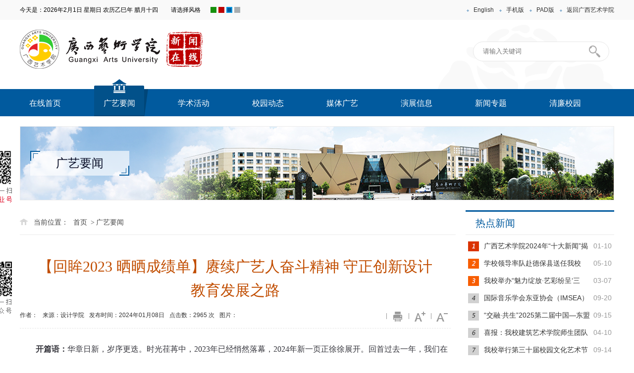

--- FILE ---
content_type: text/html; charset=utf-8
request_url: https://news.gxau.edu.cn/gyyw/content_302286
body_size: 50805
content:

<!DOCTYPE html>
<html>
<head>
    <meta http-equiv="Content-Type" content="text/html; charset=utf-8" />
    <meta name="application-name" content="广西艺术学院新闻网" />
    <meta http-equiv="X-UA-Compatible" content="IE=edge" />
    <meta name="renderer" content="webkit" />
    <meta name="format-detection" content="telephone=no, email=no">
    <meta name="HandheldFriendly" content="true" />
    <meta name ="SiteName" content = "广西艺术学院新闻网" />
<meta name ="SiteDomain" content = "news.gxau.edu.cn" />
<meta name ="SiteIDCode" content = "2" />
<meta name ="ColumnName" content = "广艺要闻" />
<meta name ="ColumnDescription" content = "广艺要闻" />
<meta name ="ColumnKeywords" content = "广艺要闻" />
<meta name ="ColumnType" content = "广艺要闻" />
<meta name ="ArticleTitle" content = "【回眸2023 晒晒成绩单】赓续广艺人奋斗精神  守正创新设计教育发展之路" />
<meta name ="PubDate" content = "2024-01-08 17:34" />
<meta name ="ContentSource" content = "设计学院" />
<meta name ="Keywords" content = "" />
<meta name ="Author" content = "" />
<meta name ="Description" content = "【回眸2023 晒晒成绩单】赓续广艺人奋斗精神  守正创新设计教育发展之路" />
<meta name ="Image" content = "" />
<meta name ="Url" content = "https://news.gxau.edu.cn/gyyw/content_302286" />
<meta name ="SiteId" content = "54" />

      
    <title>【回眸2023 晒晒成绩单】赓续广艺人奋斗精神  守正创新设计教育发展之路_广艺要闻_广西艺术学院新闻网</title>
    
    <link href="/content/news/peskin/module.css?v=E9YTtD_FqBAwACgni861uWNM91ZbqusWwY0RJYR0SHI" rel="stylesheet" type="text/css" />
    <link href="/content/news/peskin/news_default.css?v=a4jdXnfSCoAQcdmZZrptG4ztskBlaQRXgih0FDKlFHY" rel="stylesheet" />
    
    <link href="/content/news/peskin/news_page.css?v=6ylIRFs2VIk2NkqleW73TQ3kxw7I49qOAuxVNN0GrrY" rel="stylesheet" type="text/css" />

    <link href="/content/news/peskin/news_blue/color.css?v=QifxBrif5f2TbU3SS3YAUbil8xZVuiepmheCmgfBKdA" )" id="css_style" rel="stylesheet" type="text/css" />

    <link href="/content/_common/base/css/power.css?v=xuRAseiOInaS1l9ZJscp5LgyVxN21ah675TsQAru-20" rel="stylesheet" />
    

    

<script src="/content/_common/assets/scripts/jquery.min.js?v=_xUj-3OJU5yExlq6GSYGSHk7tPXikynS7ogEvDej_m4"></script>
<script src="/content/_common/assets/scripts/jquery-migrate.min.js?v=Ap4KLoCf1rXb52q-i3p0k2vjBsmownyBTE1EqlRiMwA"></script>
    <script src="/content/_common/assets/scripts/js.cookie.js?v=fSOF1sQ7YWzpm5g9GTJEMuHwRVYeXuKA1RgI-Y-FJkQ"></script>
    <script src="/content/_common/base/js/webcommon.js?v=t5B8onondW9lxvgn3RWhC3cGsn1YeRQMoMVvs9L3llM"></script>
    <script src="/content/_common/base/js/layer/layer.js?v=7ulLQZouH0p6VGUW90LUI9QTNlL8MitIZ-oprJ0wBTA"></script>
    <script src="/content/_common/base/js/jquery.superslide.js?v=6XrVZHrtzDKVIDzMshZWv9f7laWjnmGIkSwRUIzzV3I"></script>
    <script src="/content/_common/assets/scripts/qrcode.min.js?v=VwTSk-oDc8NacK7415pFFRIgTj-o9BNTdIxOht_a-q0"></script>
    <script src="/content/_common/base/js/power.core.js?v=cYSjDbZrltWFgiot-8ZB55IcEc08NXtMhZktzgzcKj8"></script>
    <script src="/content/_common/base/js/power.security.csrf.js?v=DkE6QNnxph5dSPYgDxm46E04v0IGWVymMG-Hm_Z5Gec"></script>
    <script>document.write('<script src="/content/_common/base/js/power.config.js?v=' + new Date().getTime() + '"><\/script>')</script>
    <script src="/content/_common/base/js/power.loadgrayscale.js?v=NXDRIJYd0hY9Yjr8Et-bgO3smKKj3LYV6WC0jgWrPgQ"></script>
    <script src="/content/_common/assets/scripts/js-xss-1.0.14.js?v=gXfKF4SfsQggRzt5--R_1qzX_ALk0NUX4SyKT4W9CVM"></script>
    <script src="/content/_common/base/js/power.ui.captcha.js?v=-OhvadvppGRDvTMVxkJPStzZ6klIaf_5zawzPbwQ9Ow"></script>
    <script src="/content/_common/base/js/power.ui.js?v=AUhqHN1DnNDtmQgQNtRMjgPC_pPRBtg4c1VOMpntwTc"></script>
</head>
<body>
    


<div id="wrap">
    



<div class="topBar">
          <div class="topBarBox">
              <div class="colorTabBar">
                  <div class="date"><span class="tit">今天是：</span><script type="text/javascript" src="/content/_common/base/js/show_date.js"></script></div>
                <!-- 换色代码 S -->
                <div class="theme">
                    <span class="tit">请选择风格</span>
                    <ul>
                        <li class="li1 cur"><a rel="news_green"  title="绿色"></a></li>
                        <li class="li2"><a rel="news_red"  title="红色"></a></li>
                        <li class="li3"><a rel="news_blue"  title="蓝色"></a></li>
                        <li class="li4"><a rel="news_gray"  title="灰色"></a></li>
                    </ul>
                </div>
                <script type="text/javascript">
                    var temp_isIndex='true';
                    if( temp_isIndex=="true"){
                        (function(e,d,c){
                            var b=["#css_style"];         //设置 css 外链标签id，要有对应名为 css_style 的css 外链。如果用class的话可以指定多个css 外链。
                            var a=function(g){var f=jQuery(b[0]).attr("href").split("/")[jQuery(b[0]).attr("href").split("/").length-2];jQuery.each(b,function(h){if(jQuery(b[h]).size()!=0){jQuery(b[h]).attr("href",jQuery(b[h]).attr("href").replace(f,g.find("a").attr("rel")))}})};if(Cookies.get(d)==null){jQuery(e).each(function(f){var g=jQuery(b[0]).attr("href").split("/")[jQuery(b[0]).attr("href").split("/").length-2];if(jQuery(this).find("a").attr("rel")==g){jQuery(this).parent().children().removeClass(c).eq(f).addClass(c)}})}else{a(jQuery(e).eq(Cookies.get(d)));jQuery(e).removeClass(c).eq(Cookies.get(d)).addClass(c)}jQuery(e).click(function(g){a(jQuery(this));var h=jQuery(this).parent().children();var f=jQuery.inArray(this,h);Cookies.set(d,f,{path:"/",expires:new Date(new Date().getTime()+24*3600000*30)});h.removeClass(c).eq(f).addClass(c);g.stopPropagation()})
                        })(".theme li","theme","cur");
                    }
                </script>
                <!-- 换色代码 E -->
              </div>
            <!-- userPanel S -->
            <div class="userPanel">
                <a class="a" href="https://gxau.edu.cn/english" target="_blank">English</a>
                <a class="b" href="#">手机版</a>
                <a class="c" href="#">PAD版</a>
                <a class="a" href="https://gxau.edu.cn" target="_blank">返回广西艺术学院</a>
                                <img class="phoneQR" src="/content/news/peskin/images/phoneQR.png" />
                                <img class="padQR" src="/content/news/peskin/images/padQR.png" />
            </div>
                        <script>
            $(".userPanel .b").hover(function(){
                $(".userPanel .phoneQR").show();
            }, function(){
                $(".userPanel .phoneQR").hide();
            });
            $(".userPanel .c").hover(function(){
                $(".userPanel .padQR").show();
            }, function(){
                $(".userPanel .padQR").hide();
            });
            </script>
            <!-- userPanel E -->
            <div class="loginBar">

<link href="/content/_common/base/css/power-userlogged.css?v=aVDUUjNzbMH__lNHiFXXlixg_SixXRAo0vvfnIkyjFM" rel="stylesheet" />
<div class="userLogged">
    <div class="userlogininfo"></div>
    <script src="/content/_common/assets/scripts/jquery.validate.js?v=jEhQU1eq8_Cj7t349NKklSqVQs3cr8JGlZiGokitU44"></script>
    <script src="/content/_common/assets/scripts/jquery.validate.unobtrusive.js?v=SWKigRBQvgUdr1HcfzkojMOJMYUqXh6uTgWBBhoDc5Y"></script>
    <script src="/content/_common/assets/scripts/i18n/jquery.validate.locale_zh.js?v=xM_rFD3MuYS_nmb4zbU9wiYRNKmaUFCB_ApUaqCL_mo"></script>
    <script src="/content/_common/base/js/jquery.validate_custom.js?v=h7WghS3-BG7i8FPA6Ft2QoOzRiVereUtVrNei2NFL9Q"></script>
    <script src="/content/_common/base/js/encrypt/bigint.js?v=Yddb8KbNL8f8qmxuC-F5Bwmbn_jSanlQteJDiY5zWmM"></script>
    <script src="/content/_common/base/js/encrypt/encrypt.js?v=QKPNAJ8Y-fSw7Sl7bvL7KGCrqLIi6-uicuguP0EwJzs"></script>
    <script src="/content/_common/base/js/encrypt/barrett.js?v=HthcGdhPyvlbMQ5OMESQz6goRYWO0jwZw_KFi74V4aI"></script>
    <script src="/content/_common/base/js/encrypt/common.js?v=gl0v13Ehifo7iZmxujHHolbIkqegE79ATbwVfCLpqPU"></script>
    <script src="/content/_common/base/js/power.phonemessagevalidate.js?v=Pw_RLYxaK0iyoJjEjyrdlcAmjht92c89yN1oy9SBUxg"></script>
    <script>
        $(function () {

            $(".userlogininfo").on('click','[data-loginbutton = loginbutton]',function () {

                if ($("#login-body .enabledvalidcode")[0].style.display != "none") {
                    refreshValidateCode();
                }

                $("[data-userlogin=userLoginDialog]").css("display", "block");
                $("[data-userlogindialog=userLoginDialog]").css("display", "block");
                $(".password-field input[name=UserName]").val("");
                $(".password-field input[name=Password]").val("");
                $(".enabledvalidcode input[name=ValidateCode]").val("");
                $(".phone-field input[name=PhoneMessageValidateCode]").val("");
                $(".phone-field input[name=PhoneNumber]").val("");
                $("#login-body .errormessage").html("");
                $.refreshCsrf();
            });

            function refreshValidateCode() {

                $('[data-type=captcha]')
                    .each(function () {
                        var $captchaImage = $('<img>'),
                            self = $(this),
                            setting = self.data();
                        if (self.find("img").length === 0) {
                            $captchaImage.attr('title', '看不清？换一张');
                            $captchaImage.attr('src', setting.captchaUrl);
                            $captchaImage.click(function () {
                                $captchaImage.attr('src', setting.captchaUrl + '?code=' + Math.random());
                            });
                            self.append($captchaImage);
                        }
                    });
            }
        });
    </script>
</div>

</div>
        </div>
      </div>
      <div  id="header">
      <div class="headerbox">
        <!-- topTool S -->

            <!-- search S -->
            
<link href="/content/_common/search/css/modal.css?v=LHbXWGvuYv2Yz2ELZXIyHQbf4kTcrqN6AXY_GVt0Ycc" rel="stylesheet" />
<div class="s-form">

    <div class="input-box">
        <input type="text" class="from-control" id="inputkeyword" maxlength="50" name="wd" autocomplete="off" data-url="https://news.gxau.edu.cn/s?ac=w" placeholder="请输入关键词" spellcheck="false">
        <div class="dropdown-word">
            <ul></ul>
        </div>
    </div>
    <div class="btn-box">
        <input type="button" id="search" class="btn search" data-val-captcha-visible-url="/captcha/IsValCodeVisible" onclick="gSearch();" value="搜索">
        <input type="hidden" id="route" value="s" />
    </div>
</div>
<input type="hidden" id="loweridentifier" name="lsi" value="">


<div id="VolidateCodeDiv" class="modal in" aria-hidden="false" style="display: none;">
    <div class="modal-dialog">
        <div class="modal-content">
            <div class="modal-header">
                <button type="button" class="close"><span aria-hidden="true">×</span></button>
                <h4 class="modal-title">搜索过于频繁，请输入验证码</h4>
            </div>
            <div class="modal-body">
                <div class="container-fluid">
                    <div style="max-height: 600px;">
                        <input id='js-ticket-search' name='CaptchaTicket' type='hidden' data-val='true' data-val-required='请点击验证!'>
                        <input id='js-ticketId-search' name='CaptchaTicketId' type='hidden'>
                        <input id='js-btn-verify-search' type='button' value='点击验证' class='form-control btn btn-gray btn-block'>
                        <span class='field-validation-valid' hidden data-valmsg-for='Ticket' id='captchaticketvalid-search' data-valmsg-replace='true'></span>
                        <input data-val="true" data-val-captcha-url="/captcha/validate" id="SearchValidateCode" type="hidden">
                    </div>
                </div>
            </div>
            <div class="modal-footer">
                <a class="btn btn-sm btn-primary" id="confirmNotApprove" data-ajax="true" data-id="search">确定</a>
            </div>
        </div>
    </div>
</div>
<div class="modal-backdrop in"></div>

<script src="/content/_common/base/js/power.security.csrf.js?v=DkE6QNnxph5dSPYgDxm46E04v0IGWVymMG-Hm_Z5Gec"></script>
<script src="/content/_common/base/js/power.ui.captcha.js?v=-OhvadvppGRDvTMVxkJPStzZ6klIaf_5zawzPbwQ9Ow"></script>
<script src="/content/_common/fulltextsearch/js/power.fulltextsearch.captchamodal.js?v=hT7CVNM-68nN7BpWTyZeI3VD_rxZ38xxglfPd7CXRlQ"></script>
<script src="/content/_common/fulltextsearch/js/power.fulltextsearch.wordselect.js?v=jNUasJ1spRDmFU0gmiHmD94gK2NsrBbu7SV5QS7gCpU"></script>
<script>
    //if( 'Request_Keyword'!='' ){ document.getElementById('topKeyWord').value='Request_Keyword'; }
    document.getElementById("inputkeyword").onkeydown = function (e) {
        e = e || window.event;
        if (e.keyCode == 13) {
            gSearch();
        }
    };

    function checkChinese(obj) {
        if (obj.length != 0) {
            if (obj.match(/^[\u4e00-\u9fa5]+$/))
                return true;
            else
                return false;
        } else {
            return false;
        }
    }
    function textlength(str) {
        var len = 0;
        for (var i = 0; i < str.length; i++) {
            var c = str.charCodeAt(i);
            //单字节加1
            if ((c >= 0x0001 && c <= 0x007e) || (0xff60 <= c && c <= 0xff9f)) {
                len++;
            }
            else {
                len += 2;
            }
        }

        return len;
    };
    function gSearch() {
        var normalsearch = $("#normalsearch").val();
        var indexitemid = $('#indexitemid').val();
        var keyword = document.getElementById('inputkeyword').value;

        var siteIdentifier = $('#loweridentifier').val();

        var kword = '';
        var isSearch = true;
        // 判断关键词是否含有空格
        if (keyword.indexOf(" ") > -1) {
            var arr = keyword.split(' ');
            var ii = arr.length;
            while (ii--) {
                // 判断是中文还是英文
                if (checkChinese(arr[ii])) {
                    //判断中文字节是否大于2个字，少于2个字移除。
                    if (textlength(arr[ii]) < 4) {
                        arr.splice(ii, 1);
                    }
                }
            }

            kword = arr.join(' ');
        }
        else {
            // 不含有空格就判断是中文还是英文
                if (keyword.length < 2) {
                    //判断中文字节是否大于2个字，少于2个字提示。
                    alert("搜索关键词要大于2个字！");
                    isSearch = false;
                } else {
                    kword = keyword;
                }
        }

        //少于2个字不允许搜索。
        if (!isSearch) {
            return;
        }

        keyword = kword;

        if (keyword == '' || keyword == "请输入关键词") {
            alert("请输入关键词");
        } else {
            var params = "";
            if (normalsearch && normalsearch === 'true') {
                params += '&st=2' +
                    '&ns=' +
                    normalsearch +
                    '&iiid=' +
                    indexitemid;
            }

            if (siteIdentifier && siteIdentifier != "") {
                params += '&lsi=' + siteIdentifier;
            }
            validateCode(function () {
                var captchaTicketId = $("input[name=CaptchaTicketId]").val();
                var captchaTicket = $("input[name=CaptchaTicket]").val();
                window.location =
                    'https://news.gxau.edu.cn/s?sid=54&wd=' +
                    encodeURIComponent(keyword) +
                    params +
                    '&cti=' +
                    captchaTicketId +
                    '&ct=' +
                    captchaTicket;
            });
        }
    }
</script>
            <!-- search E -->

        <!-- logo S -->
        <div class="logo">
            <h1><a class="home" href="https://news.gxau.edu.cn" title="返回网站首页" target="_blank">返回广西艺术学院</a><a class="more" href="" title="返回 首页"></a></h1>
        </div>
        <!-- logo E -->

    
    </div>
    <!-- nav S -->
    <div id="nav">
        

<ul id="mainNav" class="mainNav">
    <li class="li1 first1" id="li-home">
        <h3 class="h1">
                <a class="a1" href='https://news.gxau.edu.cn'>在线首页</a>
        </h3>
    </li>

        <li class="li1 on1" id="li-gyyw">
            <h3 class="h1">
                <a class="a1" href="/gyyw" title="广艺要闻">广艺要闻</a></h3>
        </li>
        <li class="li1" id="li-xshd">
            <h3 class="h1">
                <a class="a1" href="/xshd" title="学术活动">学术活动</a></h3>
        </li>
        <li class="li1 hasUl1" id="li-xyxw">
            <h3 class="h1">
                <a class="a1" href="/xyxw" title="校园动态">校园动态</a></h3>
                  <ul class="ul1">
                        <li class="li2 first2 hasUl2" id="li-yxdt">
                            <h3 class="h2"><a class="a2" href="/xyxw/yxdt" title="院系动态">院系动态</a></h3>
                        </li>
                        <li class="li2 last2 hasUl2" id="li-bmdt">
                            <h3 class="h2"><a class="a2" href="/xyxw/bmdt" title="部门动态">部门动态</a></h3>
                        </li>
                </ul>
        </li>
        <li class="li1" id="li-mtgy">
            <h3 class="h1">
                <a class="a1" href="/mtgy" title="媒体广艺">媒体广艺</a></h3>
        </li>
        <li class="li1" id="li-yzxx">
            <h3 class="h1">
                <a class="a1" href="/yzxx" title="演展信息">演展信息</a></h3>
        </li>
        <li class="li1 hasUl1" id="li-xwzt">
            <h3 class="h1">
                <a class="a1" href="/xwzt" title="新闻专题">新闻专题</a></h3>
                  <ul class="ul1">
                        <li class="li2 first2 hasUl2" id="li-2025nzt">
                            <h3 class="h2"><a class="a2" href="/xwzt/2025nzt" title="2025年专题">2025年专题</a></h3>
                        </li>
                        <li class="li2 hasUl2" id="li-2024nzt">
                            <h3 class="h2"><a class="a2" href="/xwzt/2024nzt" title="2024年专题">2024年专题</a></h3>
                        </li>
                        <li class="li2 hasUl2" id="li-2023nzt">
                            <h3 class="h2"><a class="a2" href="/xwzt/2023nzt" title="2023年专题">2023年专题</a></h3>
                        </li>
                        <li class="li2 hasUl2" id="li-2021nzt">
                            <h3 class="h2"><a class="a2" href="/xwzt/2021nzt" title="2021年专题">2021年专题</a></h3>
                        </li>
                        <li class="li2 hasUl2" id="li-2020nzt">
                            <h3 class="h2"><a class="a2" href="/xwzt/2020nzt" target="_blank" title="2020年专题">2020年专题</a></h3>
                        </li>
                        <li class="li2 last2 hasUl2" id="li-gdzt">
                            <h3 class="h2"><a class="a2" href="/xwzt/gdzt" title="更多专题">更多专题</a></h3>
                        </li>
                </ul>
        </li>
        <li class="li1 last1" id="li-qlxy">
            <h3 class="h1">
                <a class="a1" href="/qlxy" target="_blank" title="清廉校园">清廉校园</a></h3>
        </li>
</ul>

    <script type="text/javascript">
        (function () {
            var navST;
            var navST1;
            var name = 'mainNav';
            var t = 200;
            var type = 1;
            var removeOn = 'False';
            var effect = 'fade';
            var appendItem = '#';
            var li = "#" + name + " li";
            var index = 0;

            if (!$("#" + name + " .li1").hasClass("on1")) {
                $("#" + name + " .li1").first().addClass("on1");
            } //默认第一个加.on1类
            index = $("#" + name + " .li1").index($("#" + name + " .on1"));

            //鼠标离开导航后，回复默认.on1类位置
            $("#" + name)
                .hover(
                    function () {
                        if (navST1 != null) {
                            clearTimeout(navST1);
                        }
                    },
                    function () {
                        navST1 = setTimeout(function () {
                                $("#" + name + " .li1").removeClass("on1").eq(index).addClass("on1");
                            },
                            500);
                    }
                );

            if (type == '1') {
                li = "#" + name + " .li1";
            }
            if (appendItem != '#') { //插入内容
                var appendHtml = $(appendItem).html();
                $(li).first().append(appendHtml);
                $(appendItem).remove();
            }

            if (type == '3') {
                $("#" + name + " .on1").find("ul").first().show();
            }

            $(li)
                .hover(function () {
                        var curItem = $(this);
                        var onNum = (curItem.attr("class").split(" "))[0].replace("li", "");
                        $(li).removeClass("on" + onNum);
                        curItem.addClass("on" + onNum);
                        navST = setTimeout(function () { //延时触发

                                if ($("ul:first", curItem).css("display") != "block") {
                                    $(li + " .ul" + onNum).hide();
                                    if (effect == 'fade') {
                                        $("ul:first", curItem).fadeIn(t);
                                    } else {
                                        $("ul:first", curItem).slideDown(t);
                                    }
                                };
                                navST = null;
                            },
                            t);
                    },
                    function () {
                        if (navST != null) {
                            clearTimeout(navST);
                        }
                        if (type == '1' || type == '2') {
                            if (effect == 'fade') {
                                $(this).find("ul").first().fadeOut(t);
                            } else {
                                $(this).find("ul").first().slideUp(t);
                            }
                        }
                        if (removeOn == 'True') {
                            $(this).removeClass("on1");
                        }
                    },
                    t); //end hover
        })()
    </script>

    </div>
    <!-- nav E -->
    </div>
    <!-- header E -->
    




    <!--content S1123-->
    <div id="content">

        <div class="cateHd">
            <div class="siteWidth">
                <div class="nodePic">
                    <img src="/Upload/History/news/uploadfiles/pageBanner.jpg">
                    <h3 class="cateName">广艺要闻</h3>
                </div> 
            </div>
        </div>

        <div class="catePageContent">
            <div class="mainContent">
	    	




                <div class="path">
<em>当前位置： </em><a href="/">首页</a>
&gt;<a href="/gyyw" title="广艺要闻">广艺要闻</a></div>
                <div class="cateBd">

                    <!-- 正文内容 S -->
                    <div class="articleCon"> 
                        <div class="printArea" data-power-area='content'>
                        <!-- 标题 -->
                <h2 class="title">
                    【回眸2023 晒晒成绩单】赓续广艺人奋斗精神  守正创新设计教育发展之路
                    <div class="subheading"></div>
                </h2>
                        <div class="property">
                            <span class="s1">作者：</span>
                            <span class="s2">来源：设计学院</span>
                            <span class="s3">发布时间：2024年01月08日</span>
                            <span class="s4">点击数：<span data-power-hits-action="/contentmanage/ajax/getandupdate" data-power-hits-count="2948" data-power-hits-id="302286" data-power-hits-mold="article" data-power-hits-nodeid="5300002" data-power-hits-open="true"></span> 次</span>
                            <span class="s5">图片：</span>

                            <ul class="rightTool">
                                <li class="li1">
<div class="bdsharebuttonbox" data-tag="share_1" id="bdshare"><a class="bds_more" data-cmd="more"></a></div> 
<script>
	window._bd_share_config = {
	"common":{
		"bdSign":"off",
		"bdMiniList":['weixin','tsina','tqq','qzone'],
	},
	"share":{"bdSize":16},
	"image":{
		"tag" : "none_00"
		},
	"selectShare":{
		"bdContainerClass":"none_00"
		}	
	};
		with(document)0[(getElementsByTagName('head')[0]||body).appendChild(createElement('script')).src='//bdimg.share.baidu.com/static/api/js/share.js?cdnversion='+~(-new Date()/36e5)];
</script></li>
                                <li class="spe"></li>
                                <li class="li2"><a href="javascript:;" class="dyBtn" data-power-command="printarea">打印文章</a></li>
                                <li class="spe"></li>
                                <li class="li4"><a href="javascript:;" data-power-command="enlargefont">大</a></li>
                                <li class="spe"></li>
                                <li class="li5"><a href="javascript:;" data-power-command="reducefont">小</a></li>
                            </ul>
                        </div>


                        <!-- 正文 -->
                        <div class="conTxt" data-power-defaultFontSize="14" data-power-defaultLineHeight="2" data-power-imgMaxWidth="800">
                            <p dir="ltr" style="margin-bottom: 10px; line-height: 24px; font-size: 16px; font-family: 宋体; text-indent: 0.33in"><span style="font-size: 16px; font-family: 仿宋, SimSun"><strong><span style="font-size: 16px; color: rgba(54, 54, 61, 1); font-weight: bold; padding: 0">开篇语：</span><span style="font-size: 16px; color: rgba(54, 54, 61, 1); padding: 0"></span></strong><span style="font-size: 16px; color: rgba(54, 54, 61, 1); padding: 0">华章日新，岁序更迭。时光荏苒中，2023年已经悄然落幕，2024年新一页正徐徐展开。回首过去一年，我们在挑战与机遇中攻坚克难，在汗水与奋斗中收获喜悦，共同书写了广艺五彩华章。从今天开始，让我们一起来回眸2023，晒晒各部门、各单位2023年的成绩单，为过去一年大家的努力与收获喝彩、点赞，更为2024年我们再创新辉煌加油、鼓劲，凝心聚力同谱广艺高质量发展新篇章！</span></span></p><p dir="ltr" style="margin-bottom: 10px; line-height: 21px; font-family: Calibri; font-size: 14px"><span style="padding: 0; font-size: 16px; font-family: 宋体, SimSun">&nbsp;</span></p><p dir="ltr" style="margin-bottom: 10px; line-height: 24px; font-size: 16px; font-family: 宋体; text-indent: 0.33in"><span style="color: rgba(54, 54, 61, 1); padding: 0; font-size: 16px; font-family: 宋体, SimSun">2023年，我校设计学院党委全面贯彻落实党的二十大精神，深入开展学习贯彻习近平新时代中国特色社会主义思想主题教育，团结带领全院教职员工，坚持落实立德树人根本任务，各项事业取得新进展新成效。</span></p><p dir="ltr" style="margin-bottom: 10px; line-height: 24px; font-size: 16px; font-family: 宋体; text-align: justify; text-indent: 0.36in"><span style="font-size: 16px; font-family: 宋体, SimSun"><span style="color: rgba(54, 54, 61, 1); font-weight: bold; letter-spacing: 1px; padding: 0; font-size: 16px; font-family: 宋体, SimSun">党建联建共建新范式，</span><span style="color: rgba(54, 54, 61, 1); font-weight: bold; padding: 0; font-size: 16px; font-family: 宋体, SimSun">提质创优取得新成绩。</span><span style="color: rgba(54, 54, 61, 1); padding: 0; font-size: 16px; font-family: 宋体, SimSun">设计学院党委研究生第一党支部获第二批“新时代广西高校党建工作样板支部”培育创建单位；</span><span style="color: rgba(54, 54, 61, 1); letter-spacing: 1px; padding: 0; font-size: 16px; font-family: 宋体, SimSun">与柳州东风汽车有限公司联合打造“党建+校企合作”联建共建新范式。党建带团建取得新突破，以“艺术+科技”赋能乡村振兴“三下乡”</span><span style="color: rgba(54, 54, 61, 1); padding: 0; font-size: 16px; font-family: 宋体, SimSun">团队，入选2023年全国大中专学生“三下乡”社会实践活动之乡村振兴“笃行计划”专项行动示范团队、全国重点团队。</span><span style="color: rgba(54, 54, 61, 1); text-indent: 0; font-size: 16px; font-family: 宋体, SimSun"></span></span></p><p dir="ltr" style="margin-bottom: 7.8pt; line-height: 24px; font-size: 12pt; font-family: 宋体; text-align: center"><span style="margin: 0; padding: 0; font-size: 16px; font-family: 宋体, SimSun"><img src="/upload/news/contentmanage/article/image/2024/01/08/5b403bc4ccb345e2890d3e43b354bd9b.jpeg" alt="f4393f27b1964cc399b99b8e5f12ce28.jpeg" style="height: 3.84514in; width: 5.76806in"></span></p><p dir="ltr" style="margin-bottom: 7.8pt; line-height: 24px; font-size: 12pt; font-family: 宋体; text-align: center"><span style="margin: 0; padding: 0; font-size: 16px; font-family: 宋体, SimSun">“党建+专业,设计赋能乡村振兴”我校设计学院党委赴宾阳县思陇镇开展竹编工艺美术创作展活动</span></p><p dir="ltr" style="margin-bottom: 10px; line-height: 24px; font-size: 16px; font-family: 宋体; text-align: justify; text-indent: 0.33in"><span style="font-size: 16px; font-family: 宋体, SimSun"><span style="color: rgba(54, 54, 61, 1); font-weight: bold; padding: 0; font-size: 16px; font-family: 宋体, SimSun">师资建设取得新进展，人才培养获得新成果。</span><span style="color: rgba(54, 54, 61, 1); padding: 0; font-size: 16px; font-family: 宋体, SimSun">设计学院院长王华琳被授予第十批自治区优秀专家，团委书记谭琳荣获2023年广西“三下乡”社会实践优秀个人。由方如意、利江导师指导的研究生团队荣获2023年国际IF设计大奖。本科毕业生李素莹获评全国大学生志愿服务西部计划优秀志愿者，研究生刘付萍荣获“向上向善·广西青年榜样”，</span><span style="color: rgba(54, 54, 61, 1); letter-spacing: 0; padding: 0; font-size: 16px; font-family: 宋体, SimSun">研究生孙佳怡荣获2023年“我为资助代言”广西高校学生资助“十佳宣传大使”称号。</span><span style="color: rgba(54, 54, 61, 1); padding: 0; font-size: 16px; font-family: 宋体, SimSun">“广艺·东风智慧出行”艺术设计实践工作坊获广西第七届大学生艺术展演活动学生艺术实践工作坊一等奖。</span><span style="color: rgba(54, 54, 61, 1); text-align: center; text-indent: 0; font-size: 16px; font-family: 宋体, SimSun"></span></span></p><p dir="ltr" style="margin-bottom: 7.8pt; line-height: 24px; font-size: 12pt; font-family: 宋体; text-align: center"><span style="margin: 0; padding: 0; font-size: 16px; font-family: 宋体, SimSun"><img src="/upload/news/contentmanage/article/image/2024/01/08/54cf2dc308e840c797894c124650a3b6.jpeg" alt="d3f82fd5c94c49f98c82582eaf579037.jpeg" style="height: 4.28056in; width: 5.76806in"></span></p><p dir="ltr" style="margin-bottom: 7.8pt; line-height: 24px; font-size: 12pt; font-family: 宋体; text-align: center"><span style="margin: 0; padding: 0; font-size: 16px; font-family: 宋体, SimSun">设计学院院长王华琳教授荣获第十批“广西壮族自治区优秀专家”荣誉称号</span></p><p dir="ltr" style="margin-bottom: 7.8pt; line-height: 24px; font-size: 12pt; font-family: 宋体; text-align: center"><span style="margin: 0; padding: 0; font-size: 16px; font-family: 宋体, SimSun"><img src="/upload/news/contentmanage/article/image/2024/01/08/f03b2c06d7ae4154bf52afdc59f6fc76.jpeg" alt="61d2f4d51fb94044aa2c85e910531677.jpeg" style="height: 3.79861in; width: 5.76806in"></span></p><p dir="ltr" style="margin-bottom: 7.8pt; line-height: 24px; font-size: 12pt; font-family: 宋体; text-align: center"><span style="margin: 0; padding: 0; font-size: 16px; font-family: 宋体, SimSun">师生团队喜获2023年度IF设计奖</span></p><p dir="ltr" style="margin-bottom: 10px; line-height: 24px; font-size: 16px; font-family: 宋体; text-align: justify; text-indent: 0.33in"><span style="font-size: 16px; font-family: 宋体, SimSun"><span style="color: rgba(54, 54, 61, 1); font-weight: bold; padding: 0; font-size: 16px; font-family: 宋体, SimSun">教学成果奖申报、课程建设实现新突破。</span><span style="color: rgba(54, 54, 61, 1); padding: 0; font-size: 16px; font-family: 宋体, SimSun">以动画系教师为核心团队成员的教学成果为学校荣获中国文化艺术政府奖第四届动漫奖最佳动漫教育机构奖。荣获2023年广西高等教育教学成果特等奖1项（公示），广西艺术学院教学成果奖特等奖1项、一等奖1项。由王华琳教授领衔教学团队建设的“品牌形象应用设计”课程获国家级线下一流课程及自治区级课程思政示范课程（公示）。3门自治区级一流课程获推荐参加全区申报教育部第三批国家级一流课程项目资格。</span></span></p><p dir="ltr" style="margin-bottom: 10px; line-height: 24px; font-size: 16px; font-family: 宋体; text-align: justify; text-indent: 0"><span style="color: rgba(54, 54, 61, 1); padding: 0; font-size: 16px; font-family: 宋体, SimSun"></span></p><p dir="ltr" style="margin-bottom: 7.8pt; line-height: 24px; font-size: 12pt; font-family: 宋体; text-align: center"><span style="margin: 0; padding: 0; font-size: 16px; font-family: 宋体, SimSun"><img src="/upload/news/contentmanage/article/image/2024/01/08/22cf76d8d72b4254860f41835eccb541.png" alt="28e2fd4fa6cd4537a4779d3f456ba24a.png" style="height: 3.75in; width: 5.55208in"></span></p><p dir="ltr" style="margin-bottom: 7.8pt; line-height: 24px; font-size: 12pt; font-family: 宋体; text-align: center"><span style="margin: 0; padding: 0; font-size: 16px; font-family: 宋体, SimSun">教学成果成功为学校荣获中国文化艺术政府奖第四届动漫奖最佳动漫教育机构奖</span></p><p dir="ltr" style="margin-bottom: 10px; line-height: 24px; font-size: 16px; font-family: 宋体; text-align: justify; text-indent: 0"><span style="color: rgba(54, 54, 61, 1); padding: 0; font-size: 16px; font-family: 宋体, SimSun"></span></p><p dir="ltr" style="margin-bottom: 7.8pt; line-height: 24px; font-size: 12pt; font-family: 宋体; text-align: center"><span style="margin: 0; padding: 0; font-size: 16px; font-family: 宋体, SimSun"><img src="/upload/news/contentmanage/article/image/2024/01/08/3f15b977edaf4494bfe80910289d4072.png" alt="c6092f60b48a44e9968562c9091d88fd.png" style="height: 3.90625in; width: 5.71875in"></span></p><p dir="ltr" style="margin-bottom: 7.8pt; line-height: 24px; font-size: 12pt; font-family: 宋体; text-align: center"><span style="margin: 0; padding: 0; font-size: 16px; font-family: 宋体, SimSun">设计学院院长王华琳教授的教学团队建设的“品牌形象应用设计”课程获批国家级一流本科课程</span></p><p dir="ltr" style="margin-bottom: 10px; line-height: 24px; font-size: 16px; font-family: 宋体; text-align: justify; text-indent: 0"><br></p><p dir="ltr" style="margin-bottom: 10px; line-height: 24px; font-size: 16px; font-family: 宋体; text-indent: 0.33in"><span style="font-size: 16px; font-family: 宋体, SimSun"><span style="color: rgba(54, 54, 61, 1); font-weight: bold; padding: 0; font-size: 16px; font-family: 宋体, SimSun">社会服务取得新成效。</span><span style="color: rgba(54, 54, 61, 1); padding: 0; font-size: 16px; font-family: 宋体, SimSun">设计学院圆满完成教育部2024年外宣品设计，高质量完成全国第一届学生（青年）运动会吉祥物设计、吉祥物动画宣传片及志愿者标志，南宁马拉松比赛等服务国家及地方重大活动的视觉设计等重大设计项目，产生良好社会影响。围绕人工智能和设计赋能主题，成功举办“艺术+科技”中国-东盟设计创新发展论坛暨2023年广西设计学专业教指委年会等。</span><span style="text-align: center; font-size: 16px; font-family: 宋体, SimSun">&nbsp;</span></span></p><p style="text-align: center"><img src="/upload/news/contentmanage/article/image/2024/01/08/35a835a6c79044e0bd5337db5ff063bb.jpg" style="width: 549px; height: 447px" title="35a835a6c79044e0bd5337db5ff063bb.jpg" alt="35a835a6c79044e0bd5337db5ff063bb.jpg" width="549" height="447" border="0" vspace="0"></p><p style="text-align: center"><span style="text-indent: 32px; font-size: 16px; font-family: 宋体, SimSun">学院设计团队为首届学青会志愿者设计标志获官方发布</span></p><p><span style="text-indent: 32px; font-size: 16px; font-family: 宋体, SimSun"><br></span></p>
                        </div>

                       



                    
                    
                        <div class="property2">
                            <span class="s1">【字号：<a href="javascript:;" data-power-command="enlargefont">大</a> &nbsp;<a href="javascript:;" data-power-command="reducefont">小</a>】</span>
                            <span class="s3">【<a href="javascript:;" class="dyBtn" data-power-command="printarea">打印文章</a>】</span>
                        </div>
                        <div class="others">
                            


<div class="others" id="prevAndNextContent"></div>
<input type="hidden" name="isPreview" value="0" />

<script>
    if ($("input[name='isPreview']").val() == "0") {
        $.ajax({
            url:
                "/ContentManage/Ajax/GetPrevAndNextContent?nodeId=5300002&contentId=302286&moldType=Article&showPublishTime=true&prevClass=prev&nextClass=next&unit=%e6%9d%a1&priorityOrderByPublishDate=False",
            success: function (view) {
                $('#prevAndNextContent').html(view.html);
            }
        });
    }
</script>
                        </div>
                        
                        <!-- 相关信息 S -->
                        <div class="article_about">
                          



                        </div>
                        <!---相关信息 E-->
                        </div>
                    </div>
                    <!-- 正文内容 E -->

                </div>
            </div>
            <div class="side">

            <!-- 热门文章 S -->
            
<div class="sideBox" id="RankNews">
	<div class="hd">
		<h3><span>热点新闻</span></h3>
	</div>
	<div class="bd">
		<ul class="infoList">



<li class="first">
        <span class="date">01-10</span>
    <a href="/gyyw/content_309221" target="_blank" title="标题：广西艺术学院2024年“十大新闻”揭晓&#xD;&#xA;点击数：2421&#xD;&#xA;发表时间：2025-01-10">
        广西艺术学院2024年“十大新闻”揭晓
    </a>
</li>




<li class="">
        <span class="date">05-10</span>
    <a href="/gyyw/content_310726" target="_blank" title="标题：学校领导率队赴德保县送任我校2025年新选派驻村第一书记（工作队员）&#xD;&#xA;点击数：1890&#xD;&#xA;发表时间：2025-05-10">
        学校领导率队赴德保县送任我校2025年新…
    </a>
</li>




<li class="">
        <span class="date">03-07</span>
    <a href="/gyyw/content_309618" target="_blank" title="标题：我校举办“魅力绽放·艺彩纷呈‘三八’国际劳动妇女节教职工时装秀”&#xD;&#xA;点击数：1584&#xD;&#xA;发表时间：2025-03-07">
        我校举办“魅力绽放·艺彩纷呈‘三八’…
    </a>
</li>




<li class="">
        <span class="date">09-20</span>
    <a href="/gyyw/content_312068" target="_blank" title="标题：国际音乐学会东亚协会（IMSEA）第八届双年会在我校召开&#xD;&#xA;点击数：1403&#xD;&#xA;发表时间：2025-09-20">
        国际音乐学会东亚协会（IMSEA）第八届…
    </a>
</li>




<li class="">
        <span class="date">09-15</span>
    <a href="/gyyw/content_312018" target="_blank" title="标题：“交融·共生”2025第二届中国—东盟美术作品双年展在广西美术馆开展&#xD;&#xA;点击数：1301&#xD;&#xA;发表时间：2025-09-15">
        “交融·共生”2025第二届中国—东盟美…
    </a>
</li>




<li class="">
        <span class="date">04-10</span>
    <a href="/gyyw/content_310347" target="_blank" title="标题：喜报：我校建筑艺术学院师生团队在2025年第五届南宁（南湖公园）花境大赛中荣获佳绩&#xD;&#xA;点击数：1116&#xD;&#xA;发表时间：2025-04-10">
        喜报：我校建筑艺术学院师生团队在2025…
    </a>
</li>




<li class="">
        <span class="date">09-14</span>
    <a href="/gyyw/content_311989" target="_blank" title="标题：我校举行第三十届校园文化艺术节开幕式暨迎新生文艺晚会&#xD;&#xA;点击数：1112&#xD;&#xA;发表时间：2025-09-14">
        我校举行第三十届校园文化艺术节开幕式…
    </a>
</li>




<li class="">
        <span class="date">05-08</span>
    <a href="/gyyw/content_310719" target="_blank" title="标题：我校举行2025年驻村第一书记（工作队员）出征仪式&#xD;&#xA;点击数：1084&#xD;&#xA;发表时间：2025-05-08">
        我校举行2025年驻村第一书记（工作队员…
    </a>
</li>




<li class="">
        <span class="date">06-02</span>
    <a href="/gyyw/content_311071" target="_blank" title="标题：我校越南籍校友陈清庄亮相央视端午特别节目 跨国合唱传递文化交融之美&#xD;&#xA;点击数：1078&#xD;&#xA;发表时间：2025-06-02">
        我校越南籍校友陈清庄亮相央视端午特别…
    </a>
</li>




<li class="last">
        <span class="date">03-30</span>
    <a href="/gyyw/content_310038" target="_blank" title="标题：我校召开2025年思想政治工作会议&#xD;&#xA;点击数：1062&#xD;&#xA;发表时间：2025-03-30">
        我校召开2025年思想政治工作会议
    </a>
</li>

		</ul>
	</div>
</div>
<!-- 最新文章 E -->

            <!-- 热门文章 E -->

            <!-- 图片新闻 S -->
            
<div class="sideBox" id="sideTPXW">
	<div class="hd">
		<h3><span>图片新闻</span></h3>
	</div>
	<div class="bd">
		<ul class="picList">
       

<li class="first">
    <div class="pic">
        <a href="/gyyw/content_313963" target="_blank">

                <img alt="我校召开统一战线迎新春座谈会" src="/upload/news/contentmanage/article/image/2025/12/29/957a7210_140_105.jpeg" width="140" height="105" />
        </a>
    </div>
    <span class="titleBg"></span>
    <div class="title">
        <a target="_blank" class="tit" href="/gyyw/content_313963" title="我校召开统一战线迎新春座谈会">我校召开统一战线迎新春座谈会</a>
    </div>
</li>

<li class="">
    <div class="pic">
        <a href="/gyyw/content_313949" target="_blank">

                <img alt="我校新一届学术委员会召开第一次全体会议" src="/upload/news/contentmanage/article/image/2025/12/29/1n4a8904_140_105.jpeg" width="140" height="105" />
        </a>
    </div>
    <span class="titleBg"></span>
    <div class="title">
        <a target="_blank" class="tit" href="/gyyw/content_313949" title="我校新一届学术委员会召开第一次全体会议">我校新一届学术委员会召开第一次全体会议</a>
    </div>
</li>

<li class="">
    <div class="pic">
        <a href="/gyyw/content_313839" target="_blank">

                <img alt="我校举办2025年宣传思想文化工作专题培训" src="/upload/news/contentmanage/article/image/2025/12/23/中全_140_105.jpeg" width="140" height="105" />
        </a>
    </div>
    <span class="titleBg"></span>
    <div class="title">
        <a target="_blank" class="tit" href="/gyyw/content_313839" title="我校举办2025年宣传思想文化工作专题培训">我校举办2025年宣传思想文化工作专题培训</a>
    </div>
</li>

<li class="">
    <div class="pic">
        <a href="/gyyw/content_313766" target="_blank">

                <img alt="我校代表参加第十一届全国艺术院校哲学社会科学发展论坛" src="/upload/news/contentmanage/article/image/2025/12/19/img_256_140_105.png" width="140" height="105" />
        </a>
    </div>
    <span class="titleBg"></span>
    <div class="title">
        <a target="_blank" class="tit" href="/gyyw/content_313766" title="我校代表参加第十一届全国艺术院校哲学社会科学发展论坛">我校代表参加第十一届全国艺术院校哲学…</a>
    </div>
</li>

<li class="">
    <div class="pic">
        <a href="/gyyw/content_313757" target="_blank">

                <img alt="我校举办2024-2025学年学生评优表彰大会暨第三十届校园文化艺术节闭幕式颁奖晚会" src="/upload/news/contentmanage/article/image/2025/12/19/957a5962_140_105.jpeg" width="140" height="105" />
        </a>
    </div>
    <span class="titleBg"></span>
    <div class="title">
        <a target="_blank" class="tit" href="/gyyw/content_313757" title="我校举办2024-2025学年学生评优表彰大会暨第三十届校园文化艺术节闭幕式颁奖晚会">我校举办2024-2025学年学生评优表彰大…</a>
    </div>
</li>

<li class="last">
    <div class="pic">
        <a href="/gyyw/content_313717" target="_blank">

                <img alt="我校赴德保县开展乡村振兴工作调研" src="/upload/news/contentmanage/article/image/2025/12/15/081a0502_140_105.jpeg" width="140" height="105" />
        </a>
    </div>
    <span class="titleBg"></span>
    <div class="title">
        <a target="_blank" class="tit" href="/gyyw/content_313717" title="我校赴德保县开展乡村振兴工作调研">我校赴德保县开展乡村振兴工作调研</a>
    </div>
</li>
		</ul>
	</div>
</div>
<!-- 最新文章 E -->

            <!-- 图片新闻 E -->
            
            </div>
        </div>
    </div>
    <!--content E-->
<div id="MoveZoneAD_Div17"><img name="AD_29" id="AD_29" src="/Upload/History/news/uploadfiles/uploadadpic/201801081311434739.png" width="78px" height="340px" border="0"></div>

<style>
#MoveZoneAD_Div17{ position:fixed !important; left:50% !important; margin-left:-690px !important;  z-index:20 !important; top:300px !important}

</style>






<div id="footer">
    <div class="footNav">
      <a target="_blank" href="https://gxau.edu.cn/dbdh/lxwm">联系我们</a> | <a target="_blank" href="https://gxau.edu.cn/dbdh/ysbq">隐私版权</a>

    </div>
		<div class="copyright">
			<p>Copyright©2015-<em class="year">2024</em> www.gxau.edu.cn All Rights Reserved.</p><p>备案号：桂ICP备05004700号-3 前置审核编号：桂JS201504-009 技术支持：信息中心&nbsp; 建议屏幕分辨率在1920x1080以上浏览本站</p>
      <div class="dcs"><script type="text/javascript">document.write(unescape("%3Cspan id='_ideConac' %3E%3C/span%3E%3Cscript   src='http://dcs.conac.cn/js/21/000/0000/40954257/CA210000000409542570003.js' type='text/javascript'%3E%3C/script%3E"));</script></div>
		</div>

	</div>
</div>
        <input type="hidden" id="currentsiteinfo" data-siteurl="54" data-siteidentifier="news" data-domain="news" data-enablecatalogdomain="False" data-siteajaxrequestprefix="/" />
        <script src="/content/_common/base/js/power.js?v=S0Hw1Q_zzxvIsG6bYU0Hehs8k99CYVzaiZMUIK4QLZs"></script>
    <script src="/content/_common/assets/scripts/jweixin.min.js?v=lay8pJtl0qkpsWuFazrOH88No027gScjRMDpA4tuwt4"></script>
    <script src="/content/_common/base/js/power-weixinshare.js?v=Caqd6eOaDcVTXxpU64SLFcOM9DbIuw4lqAPzLJMZ7Aw"></script>
    <script src="/content/_common/base/js/jquery.gbk.js?v=l4cODD4_VbZ3qnfhFACwYN6CCkcGAs8rF4H43bEuuWw"></script>
    <script src="/content/_common/base/js/grayscale.js?v=NhOkL8z9FP_XF2XbMVMheqz3rzAzdbqOQ6Ugn1KFcew"></script>
    <script src="/content/_common/base/js/power.loadgrayscaleforie.js?v=9QGSknbRDHBSJ4lioC9znqqeyRR-M1hPiT_RGWq6uEM"></script>
    
    
    <script src="/content/_common/assets/scripts/jquery.printarea.js"></script>
    <script src="/content/_common/base/js/article.js"></script>
    <script src="/content/_common/base/js/power.ui.captcha.js"></script>





	<div class="newyear" style="display: none">
        <script>
           var lastModified = document.lastModified;
           var lastDate = new Date(lastModified);
           var gy = lastDate.getFullYear();
           document.write(gy); $('.newyear').html(gy);
        </script>
    </div>
    <script>
        var text = $('.newyear').html();
        $('.copyRight .year').html(text); 
    </script>
</body>
</html>

--- FILE ---
content_type: text/css
request_url: https://news.gxau.edu.cn/content/news/peskin/module.css?v=E9YTtD_FqBAwACgni861uWNM91ZbqusWwY0RJYR0SHI
body_size: 8363
content:
@charset "utf-8";
/* CSS Document */

/* 通用信息列表 */
.infoList{ text-align:left; }
.infoList li{ height:26px; line-height:26px; overflow:hidden; }
.infoList li .date{ float:right; color:#999;  }
.infoList li .node{ color:#f00; margin-right:5px;   }
.infoList li.noData{background:none;}

/*通用信息列表 行高30px 字体14px*/
.infoList30{text-align:left;}
.infoList30 li{height:30px; line-height:30px; overflow:hidden; font-size:14px; padding-left:10px; background:url(images/share/dot02.png) no-repeat left 14px;}
.infoList30 .date{float:right; color:#999;}
.infoList30 .noData{background:none;}
.infoList30 li .node{ margin-right:5px;   }

/* 通用带图片的信息列表_普通式 */
.picList li{ text-align:center;  }
.picList li .pic img{   }
.picList li .pic a:hover img{ border-color:#aaa;  }
.picList li .title{ padding-top:5px;}

/* 通用带图片的信息列表_普通式 - 横排浮动 */
.picListFl{ overflow:hidden; zoom:1; }
.picListFl li{ width:164px; font-size:12px; margin:0 10px;  text-align:center; float:left; _display:inline;  }
.picListFl li .pic img{ width:160px; height:120px; padding:1px; border:1px solid #B1D5ED; background:#fff;   }
.picListFl li .pic a:hover img{ border-color:#f60;  }
.picListFl li .title{ padding-top:5px;  }

/* 内容带图片的信息列表_普通式 - 左图片右文字 */
.txtPicList li{ overflow:hidden; border-bottom:1px dotted #ccc; padding-bottom:10px;  margin-bottom:10px;    }
.txtPicList li .pic{ width:96px; float:left;   }
.txtPicList li .pic img{ width:90px; height:90px; padding:2px; border:1px solid #ddd; background:#fff;   }
.txtPicList li .pic a:hover img{ border-color:#aaa;  }
.txtPicList li .con{ width:230px; float:left; padding-left:8px;   }
.txtPicList li .title{ height:28px; line-height:28px; font-size:14px; color:#c00; font-weight:bold;   }
.txtPicList li .title a{ color:#c00;  }
.txtPicList li .intro{ color:#666; line-height:20px;   }
.txtPicList li .intro .more{ color:#c00; font-size:12px; }

/* 内容带图片的信息列表_普通式 - 上图片下文字 */
.txtPicListB li .pic img{ width:190px; height:120; padding:4px; border:1px solid #ddd; background:#fff;   }
.txtPicListB li .pic a:hover img{ border-color:#aaa;  }
.txtPicListB li .title{ height:28px; line-height:28px; font-weight:bold;   }
.txtPicListB li .title a{ color:#9b770a;   }
.txtPicListB li .intro{ color:#666;  }
.txtPicListB li .intro .more{ color:#f60;  }

/* 头条图文信息列表_普通式 */
.topicList .t{ padding-bottom:5px; margin-bottom:5px; border-bottom:1px dotted #d8d8d8; padding-left:0; background:none;}
.topicList .t .title{ height:30px; text-align:center; line-height:30px; overflow:hidden;}
.topicList .t .tit{font-weight:bold;font-size:14px; color:#d32000;}
.topicList .t .intro{ line-height:20px; padding:0; color:#7e7e7e; text-indent:24px;}
.topicList .t .intro .more{ color:#b01c1c;  }
.topicList .n{ height:26px; line-height:26px; overflow:hidden; }
.topicList .n .date{ float:right; color:#999;  }
/* 有图片时追加的类 class="topicList topicHasPic"  */
.topicHasPic .t{ overflow:hidden; zoom:1; }
.topicHasPic .pic{ width:126px; float:left;    }
.topicHasPic .pic img{ width:120px; height:90px;   padding:2px; border:1px solid #E0E9EB;   } 
.topicHasPic .pic a:hover img{ border-color:#aaa;  }
.topicHasPic .con{ width:210px; padding-left:10px; float:left;    }



/* 焦点图切换-新闻内容 */
.focusBox{ width:300px; overflow:hidden; position:relative;  }
.focusBox .hd{ position:absolute; z-index:1; right:2px; bottom:26px; }
.focusBox .hd ul{ overflow:hidden; zoom:1; float:left;  }
.focusBox .hd ul li{ float:left; margin-right:2px;  width:16px; height:16px; line-height:16px; text-align:center; background:#000; cursor:pointer; color:#fff; filter:alpha(opacity=60);opacity:0.6;   }
.focusBox .hd ul li.on{ background:#f00;   font-weight:bold; filter:alpha(opacity=100);opacity:1;  }
.focusBox .bd{ position:relative;  }
.focusBox .bd .pic img{ width:300px; height:225px;   }
.focusBox .bd .con{ height:24px; line-height:24px; text-align:center; background:#ddd;   font-weight:bold;  }
.focusBox .bd .bg{ display:none;  }

/* 通用按钮 - 圆角 */
.btn,.btnA{ height:22px; line-height:22px; font-size:12px; cursor:pointer; color:#fff;  overflow:hidden;   display:inline-block; *display:inline; zoom:1;   }
.btn span,.btnA span{ display:block;  padding:0 10px;  }
.btn:hover,.btnA:hover{ text-decoration:none; color:#ff0;  }
.btnA{ background-position:right -164px; color:#999; margin-left:10px;  }
.btnA span{ background-position:0 -186px; }
.btnA:hover{ color:#333;  }
.btnB{ display:inline-block; *display:inline; zoom:1; height:20px; line-height:20px; border:1px solid #D6A668; 
	padding:0 10px; cursor:pointer; color:#A83700; }


/* 星形评分 */
.stars{ display:inline-block; *display:inline; zoom:1; width:72px;  height:11px; margin-right:5px;  overflow:hidden; background:url(images/msg/starsplit.gif) -4px -34px  no-repeat;  }
.stars i{ display:inline-block; *display:inline; zoom:1; height:11px;  background:url(images/msg/starsplit.gif) -4px -14px no-repeat; }
.starsMan{ display:none;  }

/*-- 网站地图 --*/
.siteMap{ padding:15px 10px; overflow:hidden; zoom:1; }
.siteMap .li1{ margin-bottom:10px; }
.siteMap .h1{ height:40px; line-height:40px;  border:1px dotted #ccc; background:#fff;    }
.siteMap .h1 .a1{  font:normal 16px/40px "Microsoft YaHei"; _font-weight:bold; color:#1E72B4; padding-left:10px;  }
.siteMap .ul1{ padding:10px 20px; zoom:1;  }
.siteMap .li2{  display:inline-block; *display:inline; zoom:1; padding-right:10px; vertical-align:top;  }
.siteMap .a2{ color:#666;   }
.siteMap .ul2{ padding:0 0 20px 0; }
.siteMap .li3{  line-height:18px;  display:inline-block; *display:inline; zoom:1;   }
.siteMap .a3{ color:#999; padding-right:10px; margin-right:10px;   border-right:1px solid #ddd;  }
.siteMap .last3 .a3{ border-right:0;  }
.siteMap #liID41 .li2{ display:block;  }

/* 通用盒子模型 */
.box{ overflow:hidden;}
.box .hd{ height:30px; line-height:30px; overflow:hidden;overflow:hidden;}
.box .hd .more{ float:right; padding-right:10px; color:#666;font-size:12px;}
.box .hd h3{ float:left; _display:inline; text-align:center; font-size:14px; }
.box .hd h3 a{ color:#333;display:block; font-weight:bold;}
.box .bd{ overflow:hidden;}
.box .bd .infoList{overflow:hidden;clear:both; }
.box .bd .infoList li{ height:24px; line-height:24px; font-size:12px;}

/* 返回顶部 */
/* goTop */
#goTop {
    position: fixed;
    display: none;
    _display: none !important;
    width: 50px;
    height: 50px;
    bottom: 60px;
    right: 5px;
    z-index: 99;
    cursor: pointer;
    margin: 5px;
    width: 40px;
    height: 40px;
    border-radius: 2px;
    box-shadow: 0 0 5px #9c9c9c;
    -webkit-box-shadow: 0 0 5px #9c9c9c;
    opacity: .9;
    background: rgba(0, 0, 0, .5);
}
#goTop::after {
    display: block;
    position: absolute;
    left: 50%;
    top: 50%;
    margin-left: -10px;
    margin-top: -15px;
    content: "";
    border-width: 10px;
    border-color: transparent;
    border-bottom-color: #fff;
    border-bottom-style: solid;
    border-style: dashed;
    display: block;
    font-size: 0;
    line-height: 0;
    width: 0;
}

/* url_方块样式分页 */
.page {
    font-size: 0;
    text-align: center;
    padding: 25px 0;
    clear: both;
    overflow: hidden;
}
.page a,
.page span {
    font-size: 12px;
    display:inline-block;
    *
    display: inline;
    zoom: 1;
    border: 1px solid #E1E1E1;
    padding: 0px 8px;
    margin: 0 3px 5px 0;
    line-height: 24px;
    height: 24px;
}
.page a:hover,
.page span:hover {
    border: 1px solid #FF7000;
    text-decoration: none;
    color: #FF7000;
}
.page .current {
    background: #FF7000;
    border: 1px solid #FF7000;
    color: #fff !important;
    font-weight: bold;
}
.page select,
.page input {
    margin: 0 4px;
    background: #fff;
    border: 0 solid #E1E1E1;
    vertical-align: middle;
}
.page input {
    text-align: center;
    padding: 0 4px;
    outline: none;
}
.page .disabled {
    pointer-events: none;
    filter: alpha(opacity=50);
    -moz-opacity: 0.5;
    opacity: 0.5;
}

--- FILE ---
content_type: text/css
request_url: https://news.gxau.edu.cn/content/news/peskin/news_default.css?v=a4jdXnfSCoAQcdmZZrptG4ztskBlaQRXgih0FDKlFHY
body_size: 11205
content:
@charset "utf-8";
/* CSS Document */

/* Css Reset */
body,div,dl,dt,dd,ul,ol,li,h1,h2,h3,h4,h5,h6,pre,form,fieldset,input,textarea,p,blockquote,th,td,img { padding: 0; margin: 0; font-family:微软雅黑, Arial, Helvetica, sans-serif;}
table { border-collapse: collapse; border-spacing: 0; }
fieldset,img { border: 0; }
address,caption,cite,code,dfn,em,th,var,i { font-weight:normal; font-style:normal; }
ol,ul,li { list-style: none; }
div,dl,dt,dd,ol,ul,li{ zoom:1; }
caption,th { text-align: left; }
h1,h2,h3,h4,h5,h6 { font-weight: normal; font-size:100%; }
q:before,q:after { content:''; }
abbr,acronym { border: 0; }
.clearfix:after{content: ".";display: block;height: 0;clear: both;visibility: hidden;}
.clearfix{display:block;}
/*font{font-size:12px;} 20140430修改*/

/* Public */
html{ width:100%; height:100%;   }
body{ position:relative; z-index:12; width:100%; height:100%; color:#000;font:12px/180% 微软雅黑, Arial, Helvetica, sans-serif; text-align:center; }
a{color:#333;text-decoration:none; outline:none;}
a:hover {color:#c00; text-decoration:none;}
.blank{height:10px;font-size:0px; line-height:0; }
.fl{float:left !important; }
.fr{float:right !important; }
.hide{display:none; }
.marBot{margin-bottom:10px;}
.marTop{margin-top:10px;}
.layout{overflow:hidden;}

/* fontColor Public */
.hot,hot a{color:#f60 !important}
.noData{color:#999 !important;}
.red{color:#f00;}
.blue{color:#0049a2;}
.gray{color:#999;}

/* frame Public*/
body{ background:#fff;}
#wrap{  margin:0px auto; text-align:left;   position:relative; z-index:13; }
#header{ margin:0 auto; text-align:center;position:relative; z-index:3;  }
#content{overflow: hidden;}
#footer{ margin:0 auto; text-align:center;}

/* topBar */
.topBar{height: 40px; background: #f9f9f9;}
.topBarBox{width: 1200px; margin: 0 auto; height: 40px; line-height: 40px;}
.loginBar { float:right; height:40px; line-height:40px; color:#333;text-align: right;}
.loginBar a { color:#333;}
.loginBar a:hover{ color: #07693d;}
.loginBar #topLoginFrom {float:left;}
.loginBar #topLoginFrom a {padding:0 5px;}
.loginBar #topLoginStatus {float:left;}
.loginBar #topLoginStatus a {padding:0 5px;}
.userPanel{padding: 0px;width:auto; float: right;position: relative; }
.userPanel a { color: #333; background: url(images/icon.png) no-repeat 0 -278px;padding-left:14px; margin-right: 0; margin-left: 8px; }
.userPanel a:hover { background: url(images/icon.png) no-repeat 0 -278px; color: #07693d;}
.userPanel .phoneQR {z-index:99999;left: 52px;top: 28px; position: absolute; display: none;}
.userPanel .padQR {z-index:99999;left: 112px;top: 28px; position: absolute; display: none;}

.colorTabBar{float: left; _display: inline; height: 40px; line-height: 40px; width: 505px;}
.colorTabBar .date{float: left; _display: inline; width: 305px;}
.colorTabBar .theme{float: left; _display: inline; width: 200px}
.colorTabBar .theme span{float: left; _display: inline; width: 80px; height: 40px; line-height: 40px;}
.colorTabBar .theme ul{float: left; _display: inline;  height: 12px; padding-top: 14px; }
.colorTabBar .theme ul li{width: 8px; height: 8px; padding: 2px; float: left; _display: inline; overflow: hidden; margin-right: 4px; cursor: pointer; }
.colorTabBar .theme ul li a{display: block; width: 8px; height: 8px;}
.colorTabBar .theme ul li.li1{background: #16900c;}
.colorTabBar .theme ul li.li2{background: #bc0000;}
.colorTabBar .theme ul li.li3{background: #0298e2;}
.colorTabBar .theme ul li.li4{background: #a8aeb1;}

/* header */
#header { width: 100%; height: 195px; }
#header .headerbox {width: 1200px; margin: 0 auto;  height: 140px; position: relative; background: url(images/news_topbg.png) 100% 0px no-repeat;}
#header .logo{width: 390px; height: 90px; position: absolute; top: 20px; left: 0px; background: url(images/news_logo.png) 0px 0px no-repeat;}
#header .logo h1{width: 390px; height: 71px; float: left;}
#header .logo h1 a.home{text-indent:100%; white-space: nowrap; display: block; width: 295px; height: 71px; float:left; overflow: hidden; }
#header .logo h1 a.more{text-indent:100%; white-space: nowrap; display: block; width: 90px; height: 71px; float:left; overflow: hidden;}

/* 搜索bar */
.s-form .select-box{display:none}
.s-form {position: absolute;width: 273px;height: 38px;top: 44px;right: 10px;background: #fff;border: 1px solid #e7e7e7;border-radius: 20px;}
.s-form #inputkeyword {width: 207px;height: 23px;line-height: 24px;color: #999;border: 0;float: left;padding: 5px 0 5px 9px;border: none;margin-bottom: 0px;margin-left: 10px;margin-top: 2px;}
.s-form #inputkeyword:focus{outline:none;}
.s-form #search { cursor:pointer;  outline:none; width: 45px; height: 40px; line-height:200px; overflow:hidden; border: 0; float: left; background: url(images/news_search.png) 7px 7px no-repeat;}
.s-form #fieldOption {display:none;}

/* 校庆倒计时 */
.xqBar .xqdjs{display:block; height: 113px;width: 457px;background:url(1200images/news-80xq.png) no-repeat;position:absolute;left:400px;top: 15px;}
.xqBar .txt,.xqBar .date{display:none;}
.xqBar #djsTimer{position:absolute;top: 24px;left: 182px;line-height:50px;font-size:36px;font-weight:bold;color:#FFE087;letter-spacing:20px;}

/* 主导航 */
#nav{ padding:0 4px; height: 55px; background: #07693d;}
.mainNav{ position:relative; z-index:99; height:26px; line-height:26px; width: 1200px; margin: 0 auto;  }
.mainNav a:hover{ text-decoration:none;  }
.mainNav .li1{ float:left; width:150px; margin: 0px; height: 55px; position:relative; z-index:3;  text-align:center; _display:inline; }
.mainNav .li1 .h1{display: block; width: 101px; padding-right: 8px; text-align: center; height: 52px; line-height: 52px; font-size: 16px; font-family: "Microsoft Yahei"; color: #fff; padding-top: 23px; position: absolute; top: -20px; left: 0px;}
.mainNav .li1 .h1 a{display: block; width: 101px; height: 52px; text-align: center; line-height: 52px; color: #fff;}
.mainNav .li1 .h1 a:hover{color: #ffef99}
.mainNav .on1 .h1{background: url(images/news_navon.png) 0px 0px no-repeat;}
.mainNav #liID749 .h1{background-position: 0px 0px;}
.mainNav #liID18 .h1{background-position: -109px 0px;}
.mainNav #liID1814 .h1{background-position: -218px 0px;}
.mainNav #liID1788 .h1{background-position: -327px 0px;}
.mainNav #liID343 .h1{background-position: -436px 0px;}
.mainNav #liID20 .h1{background-position: -545px 0px;}
.mainNav #liID22 .h1{background-position: -654px 0px;}
.mainNav #liID230 .h1{background-position: -763px 0px;}
.mainNav #liID19 .h1{background-position: -872px 0px;}
.mainNav #liID1785 .h1{background-position: -981px 0px;}
.mainNav #liID2070 .h1{background-position: -1090px 0px;}
.mainNav .ul1{display:none; position:absolute; top:50px; left:0; width:103px; background:#07693d; padding:5px 0;}
.mainNav .li2{vertical-align:top;}
.mainNav .a2{display:block; color:#fff; line-height:1.5; padding:7px 0;}
.mainNav .a2:hover{background:#108852}

/* 菜单效果1 
.mainNav .ul1{ filter:alpha(opacity=90);opacity:0.9;  display:none; width:82px; float:left; position:absolute; z-index:1;  left:0; top:26px; background-color:#2c6145;}
.mainNav #ulID1779{width:100px; left:-8px;}
.mainNav .ul1 .li2{width:100%; height:32px; float:left; border-bottom:1px solid #0c3c29; text-align:center; word-break:keep-all; white-space:nowrap; }
.mainNav .ul1 .last2{border:0;}
.mainNav .ul1 .a2{ display:block; width:100%; height:32px; line-height:32px; color:#fff;}
.mainNav .ul1 .a2:hover{ background:#0d3a29;  color:#fff;  }
*/



/**** 页尾  footer */
.footNav{ font-size:14px; height: 50px; line-height: 50px; background: #07693d; text-align: center; color: #fff;  font-family: "Microsoft Yahei";}
.footNav a{color: #fff; padding: 0 5px}
.footNav a:hover{color: #ffef99}

.footerDz{width:430px; float:left; padding:0 8px 18px 64px; margin-left:54px; display:inline; border-left:1px solid #3c8363; border-right:1px solid #3c8363;}
.footerDz .hd h3{padding-left:38px; background-position:left -37px;}


.footerTj{width:192px; float:right;}
.footerTj .hd h3{padding-left:40px; background-position:left -86px;}
.footerTj .bd{}
.footerTj .bd br{}

.copyright{padding:30px 0 50px 300px; text-align:left; line-height:25px; color:#333; width: 900px; margin: 0 auto; position: relative; }
.copyright a{color:#333;}
.copyright .dcs{width: 80px; height: 80px; position: absolute; left: 195px; top: 21px;}



/*列表前缀*/
.infoListA li{padding-left:10px; background:url(images/share/dot04.png) no-repeat left 12px;}
.infoListB li{padding-left:10px; background:url(images/share/dot05.png) no-repeat left 11px;}
.infoListC li{padding-left:15px; background:url(images/share/dot03.png) no-repeat left 7px;}
.infoListD li{padding-left:10px; background:url(images/share/dot06.png) no-repeat left 10px;}



/*右侧快捷按钮*/
_html{
background-image:url(about:blank);
background-attachment:fixed;
}
#shortcutBtn{width:87px; height:512px; float:left; overflow:hidden; position:fixed; left:50%; bottom:50px; margin-left:514px; 
_position:absolute;
_bottom:auto;
_position:absolute;
_top:expression(eval(document.documentElement.scrollTop || document.body.scrollTop) +eval(document.documentElement.clientHeight || document.body.clientHeight) -562+'px');
z-index:10;
}
#shortcutBtn a{display:block; width:87px; float:left; padding:46px 0 12px; height:24px; line-height:24px; text-align:center; font-family:微软雅黑, Arial, Helvetica, sans-serif; font-size:14px; color:#dce8c0; background:#155c42 url(images/shortcutbtnbg.png) no-repeat 22px 14px; border-bottom:1px solid #0b4831;}
#shortcutBtn a:hover{text-decoration:none; color:#dce8c0; background:#155c42 url(images/shortcutbtnbg.png) no-repeat -95px 14px;}
#shortcutBtn a.ad {height: 228px;background:none; padding:0 0 10px 0; border:0; }
#shortcutBtn a.a1{}
#shortcutBtn a.a2{background-position:25px -69px;}
#shortcutBtn a.a2:hover{background-position:-99px -69px;}
#shortcutBtn a.a3{background-position:25px -160px; border:0;}
#shortcutBtn a.a3:hover{background-position:-84px -160px;}
#shortcutBtn a#backToTop{display:none; height:26px; line-height:26px; padding:0; border:0; background:none; background-color:#aeaeae; color:white; cursor:pointer;}
#shortcutBtn a#backToTop:hover{color:white; background-color:#979797;}

/*图片链接*/
.indImgLinks{margin-top:-10px; overflow:hidden;}
.indImgLinks img{display:block; margin-top:10px;}

/* url_方块样式分页 */
.page { text-align:center; padding:0px;  font-size:12px; clear: both;}


/*节点图片*/
.NodePic {width: 1000px; margin:12px auto 0; height: 161px; position: relative; z-index: 1;}
.NodePic .nodeName{position: absolute; z-index: 1; left:60px; top: 60px; width: auto; float: left; font:bold 30px/46px '黑体', Arial,sans-serif; color: white;}
.NodePic .nodeEnglish{position: absolute; z-index: 1; left: 120px; top: 98px; width: auto; float: left; font: 14px/24px Arial,sans-serif; color: white;}


/*  */
@media screen and (max-width: 1200px) {
#wrap{width: 1200px}
}

.aduitRecordcss{
    font-size:inherit !important;
    color:inherit !important;
}

--- FILE ---
content_type: text/css
request_url: https://news.gxau.edu.cn/content/news/peskin/news_page.css?v=6ylIRFs2VIk2NkqleW73TQ3kxw7I49qOAuxVNN0GrrY
body_size: 40540
content:
@charset "utf-8";
/* CSS Document */
.siteWidth{width: 1200px; margin: 0 auto;}
.catePageContent{width: 1200px; margin: 0 auto; overflow: hidden; padding-top: 20px; }
.catePageContent .mainContent{width: 880px; float: left; _display: inline; }
.catePageContent .mainContent .cateBd,.catePageContent-pdb{padding-bottom: 30px;}
.catePageContent .side{width: 300px; float: right; _display: inline; }

/* cateHd */
.cateHd{ height: auto; overflow: hidden; padding-top: 20px;}
.cateHd .siteWidth{overflow: hidden;}
/* 2015-12-31 path移到下面
.cateHd .path{ height: 50px; line-height: 50px; font-size: 14px; font-family: "Microsoft Yahei"; color: #484848; padding-left: 25px; background: url(images/news_path.png) 0px 17px no-repeat; margin-bottom: 20px;}
.cateHd .path a,
.cateHd .path em,
.cateHd .path span{color: #484848; padding: 0 3px}
.cateHd .path a:hover{color: #c00}
*/
.cateHd .nodePic{display: block; position: relative; height: 148px; border: 1px solid #ecebeb;}
.cateHd .nodePic img{width: 1198px; height: 148px; border: none;}
.cateHd .nodePic .cateName{width: 200px; height: 50px; line-height: 50px; text-align: center; font-size: 24px; color: #090e27; position: absolute; top: 49px; left: 20px; background: url(images/news_catenodename.png) 0px 0px no-repeat;}

.catePageContent .path{ height: 48px; line-height: 48px; font-size: 14px; font-family: "Microsoft Yahei"; color: #484848; padding-left: 25px; background: url(images/news_path.png) 0px 17px no-repeat; border-bottom: 1px solid #eaeaea; padding-top: 1px; margin-bottom: 20px;}
.catePageContent .path a,
.catePageContent .path em,
.catePageContent .path span{color: #484848; padding: 0 3px}
.catePageContent .path a:hover{color: #c00}
/* 
.cateHd{ padding: 25px 0px; background: #f9f9f9;}
.cateHd .siteWidth{overflow: hidden;}
.cateHd .cateName{float: left; _display: inline; height: 50px; line-height: 50px; padding: 0 30px; font-size: 20px; font-family: "Microsoft Yahei"; color: #fff; background: #07693d; border-radius:3px;}
.cateHd .cateName a{color: #fff}
.cateHd .cateName a:hover{color: #ffef99}
.cateHd .path{float: right; _display: inline; height: 50px; line-height: 50px; font-size: 14px; font-family: "Microsoft Yahei"; color: #484848; padding-left: 25px; background: url(images/news_path.png) 0px 17px no-repeat;}
.cateHd .path a,
.cateHd .path em,
.cateHd .path span{color: #484848; padding: 0 3px}
.cateHd .path a:hover{color: #c00}
*/

.noSideContent{width: 1200px; margin: 0 auto; overflow: hidden; padding-top: 20px; }
.noSideContent .mainContent{width: 1200px; }
.noSideContent .mainContent .cateBd{padding-bottom: 30px;}
.noSideContent .path{ height: 48px; line-height: 48px; font-size: 14px; font-family: "Microsoft Yahei"; color: #484848; padding-left: 25px; background: url(images/news_path.png) 0px 17px no-repeat; border-bottom: 1px solid #eaeaea; padding-top: 1px; margin-bottom: 20px;}
.noSideContent .path a,
.noSideContent .path em,
.noSideContent .path span{color: #484848; padding: 0 3px}
.noSideContent .path a:hover{color: #c00}

/*通用侧边栏*/ 
.sideBox{ overflow:hidden;}
.sideBox .hd{height:46px; line-height:46px; border-top: 3px solid #07693d; border-bottom: 1px solid #e9e9e9;  }
.sideBox .hd h3{float: left; _display: inline; height: 46px; line-height: 46px; padding-left: 20px; font-size: 20px; color: #07693d}
.sideBox .hd h3 a{color: #07693d}
.sideBox .hd h3 a:hover{color: #07693d}
.sideBox .bd {padding:5px 0px 10px; overflow:hidden; }

/* 侧栏 - 热点新闻 */
#RankNews{margin-bottom: 10px;}
#RankNews .bd{padding-left: 5px; padding-right: 5px;}
#RankNews .infoList{background: url(images/news_rank.png) 0px 8px no-repeat;}
#RankNews .infoList li{height: 35px; line-height: 35px; font-size: 14px; padding-left: 32px; overflow: hidden;}

/* 侧栏 - 图片新闻 */
#sideTPXW{}
#sideTPXW .bd{width: 300px; overflow: hidden; padding: 20px 0 0 0;}
#sideTPXW .picList{overflow: hidden; width: 320px;}
#sideTPXW .picList li{width: 140px; float: left; _display: inline; height: 160px; margin: 0 20px 20px 0; overflow: hidden;}
#sideTPXW .picList li .pic{width: 140px; height: 105px; overflow: hidden;}
#sideTPXW .picList li .pic img{width: 140px; height: 105px;transition:all .2s linear; -webkit-transition:all .2s linear; -moz-transition:all .2s linear; -o-transition:all .2s linear; -ms-transition:all .2s linear;}
#sideTPXW .picList li .pic a:hover img{width: 148px; height: 111px; margin: -3px 0 0 -4px;}
#sideTPXW .picList li .title{height: 48px; line-height: 24px; text-align: left; overflow: hidden; font-size: 14px;}

/* 侧栏 - 视频新闻 */
#sideSPXW{}
#sideSPXW .bd{width: 300px; overflow: hidden; padding: 20px 0 0 0;}
#sideSPXW .picList{overflow: hidden; width: 320px;}
#sideSPXW .picList li{width: 140px; float: left; _display: inline; height: 160px; margin: 0 20px 20px 0; overflow: hidden;}
#sideSPXW .picList li .pic{width: 140px; height: 105px; overflow: hidden; position: relative; background: #e1e1e1;}
#sideSPXW .picList li .pic img{width: 140px; height: 105px;transition:all .2s linear; -webkit-transition:all .2s linear; -moz-transition:all .2s linear; -o-transition:all .2s linear; -ms-transition:all .2s linear;}
#sideSPXW .picList li .pic a:hover img{width: 148px; height: 111px; margin: -3px 0 0 -4px;}
#sideSPXW .picList li .title{height: 48px; line-height: 24px; text-align: left; overflow: hidden; font-size: 14px;}
#sideSPXW .picList li .pic .videoBtn{position: absolute; top: 0px; bottom: 0px; left: 0px; right: 0px; background: url(images/news_videoplay2.png) 10px 78px no-repeat;}

/* 侧栏 - 热播视频 */
#sideRBSP{}
#sideRBSP .bd{width: 300px; overflow: hidden; padding: 20px 0 0 0;}
#sideRBSP .picList{overflow: hidden; width: 320px;}
#sideRBSP .picList li{width: 140px; float: left; _display: inline; height: 160px; margin: 0 20px 20px 0; overflow: hidden;}
#sideRBSP .picList li .pic{width: 140px; height: 105px; overflow: hidden; position: relative; background: #e1e1e1;}
#sideRBSP .picList li .pic img{width: 140px; height: 105px;transition:all .2s linear; -webkit-transition:all .2s linear; -moz-transition:all .2s linear; -o-transition:all .2s linear; -ms-transition:all .2s linear;}
#sideRBSP .picList li .pic a:hover img{width: 148px; height: 111px; margin: -3px 0 0 -4px;}
#sideRBSP .picList li .title{height: 48px; line-height: 24px; text-align: left; overflow: hidden; font-size: 14px;}
#sideRBSP .picList li .pic .videoBtn{position: absolute; top: 0px; bottom: 0px; left: 0px; right: 0px; background: url(images/news_videoplay2.png) 10px 78px no-repeat;}


/*文章列表页*/
.pageTPList{padding: 0px; margin-bottom: 36px;}
.pageTPList li{overflow: hidden; padding: 10px 10px 18px; border-bottom:1px dashed #e5e5e5;}
.pageTPList li .con{}
.pageTPList li .con .title{height: 36px; line-height: 36px; overflow: hidden; font-size: 18px; font-family: "Microsoft Yahei"; color: #1e1e1f; margin-bottom: 4px;}
.pageTPList li .con .title a{color: #1e1e1f}
.pageTPList li .con .title a:hover{color: #c00}
.pageTPList li .con .intro{height: 52px; font-size: 14px; line-height: 26px; color: #5d5c5c; text-indent: 2em; overflow: hidden; margin-bottom: 11px; display: none;}
.pageTPList li .con .property{height: 22px; line-height: 22px; font-size: 12px; color: #a5a5a5}
.pageTPList li .con .property span.sp{float: left; _display: inline; height: 22px; line-height: 22px; margin-right: 18px;}
.pageTPList li .con .property span.s5 .tit{float: left; _display: inline;  height: 22px; line-height: 22px; margin-right: 5px;}
.pageTPList li .con .property span.s5 #bdshare{width: 22px !important; height: 22px !important; margin: 0px !important; padding: 0px !important; float: right !important; _display: inline !important; overflow: hidden !important;  }
.pageTPList li .con .property span.s5 a.bds_more{background: url(images/news_bds_more.png) 50% 50% no-repeat !important; width: 22px !important; height: 22px !important; float: right  !important; _display: inline  !important; padding: 0 !important; margin: 0 !important; }
.pageTPList li .con .property span.s5 a.bds_more:hover{background-image: url(images/news_bds_moreon.png) !important;}
.pageTPList li .pic{display: none;}
/*
.pageTPList li.hasPic .pic{width: 160px; height: 120px; float: left; _display: inline; overflow: hidden; padding-top: 6px;}
.pageTPList li.hasPic .pic a{display: block; width: 160px; height: 120px; overflow: hidden;}
.pageTPList li.hasPic .pic img{width: 160px; height: 120px;transition:all .2s linear; -webkit-transition:all .2s linear; -moz-transition:all .2s linear; -o-transition:all .2s linear; -ms-transition:all .2s linear;}
.pageTPList li.hasPic .pic a:hover img{width: 168px; height: 126px; margin: -3px 0 0 -4px;}
.pageTPList li.hasPic .con{width: 680px; float: right; _display: inline; }
.pageTPList li:hover{background: #f9f9f9;}
*/

.pageTPList li.first{padding-top: 0px; padding-bottom: 32px;}
.pageTPList li.first .con{height: 180px;}
.pageTPList li.first .con .title{height: 60px; line-height: 60px; font-size: 30px; color: #000010; margin-bottom: 13px;}
.pageTPList li.first .con .title a{color: #000010}
.pageTPList li.first .con .title a:hover{color: #c00}
.pageTPList li.first .con .intro{height: 60px; line-height: 30px; font-size: 15px; color: #333333; margin-bottom: 20px; display: block;}
.pageTPList li.first:hover{background: none;}
.pageTPList li.hasPicFirst{padding-left: 0px;}
.pageTPList li.hasPicFirst .pic{display: inline; float: left; _display: inline; padding: 0px; width: 240px; height: 180px; overflow: hidden;}
.pageTPList li.hasPicFirst .pic a{display: block; width: 240px; height: 180px; overflow: hidden;}
.pageTPList li.hasPicFirst .pic img{width: 240px; height: 180px; transition:all .2s linear; -webkit-transition:all .2s linear; -moz-transition:all .2s linear; -o-transition:all .2s linear; -ms-transition:all .2s linear;}
.pageTPList li.hasPicFirst .pic a:hover img{width: 256px; height: 192px; margin: -6px 0 0 -8px;}
.pageTPList li.hasPicFirst .con{width: 610px; float: right; _display: inline; }
.pageTPList li:hover{background: #f9f9f9;}

/*内容页*/
.articleCon { padding: 20px 10px 20px 0; }
.articleCon .title { padding: 0 30px; font-size:30px; line-height:160%; color:#c14d00; text-align:center; font-family:"微软雅黑","宋体"; font-weight:200;}
.articleCon .title .subheading{font-size:20px;}
.articleCon .subTitle { font-size:18px; line-height:160%; color:#555; text-align:center; font-family:"微软雅黑","宋体"; font-weight:200;}
.articleCon .Intro { background: #f4f4f4; border:1px solid #e5e5e5; padding: 10px; color: #999;  margin-bottom: 20px;}
.articleCon .property{ height: 52px; overflow: hidden; border-bottom:1px dashed #e5e5e5; margin-bottom: 25px;}
.articleCon .property>span{float: left; _display: inline; height: 52px; line-height: 52px; font-size: 12px; color: #333; margin-right: 10px; }
.articleCon .property .rightTool{float: right; _display: inline; height: 52px; overflow: hidden;}
.articleCon .property .rightTool li{float: left; _display: inline; height: 52px; overflow: hidden;}
.articleCon .property .rightTool li.spe{width: 10px;background: url(images/news_articleconspe.png) 50% 22px no-repeat;}
.articleCon .property .rightTool li.li1{margin-right: 5px;}
.articleCon .property .rightTool #bdshare{width: 20px !important; height: 20px !important; overflow: hidden !important; padding:18px 0px 0px !important; margin: 0px !important;}
.articleCon .property .rightTool #bdshare .bds_more{width: 20px !important; height: 20px !important; overflow: hidden !important; padding: 0px !important; margin: 0px !important; background: url(images/news_bds_more.png) 0px 0px no-repeat !important;}
.articleCon .property .rightTool #bdshare .bds_more:hover{background-image: url(images/news_bds_moreon.png) !important;}
.articleCon .property .rightTool li.li2{padding: 0 5px}
.articleCon .property .rightTool li.li2 a{display: block; width: 25px; height: 20px; overflow: hidden; background: url(images/news_articlecon_icons.png) 4px 0px no-repeat; text-indent: 100%; margin-top: 19px;}
.articleCon .property .rightTool li.li3{padding: 0 5px}
.articleCon .property .rightTool li.li3 a{display: block; width: 25px; height: 20px; overflow: hidden; background: url(images/news_articlecon_icons.png) 1px -65px no-repeat; text-indent: 100%; margin-top: 19px;}
.articleCon .property .rightTool li.li4{padding: 0 5px}
.articleCon .property .rightTool li.li4 a{display: block; width: 25px; height: 20px; overflow: hidden; background: url(images/news_articlecon_icons.png) 1px -130px no-repeat; text-indent: 100%; margin-top: 19px;}
.articleCon .property .rightTool li.li5{padding: 0 5px}
.articleCon .property .rightTool li.li5 a{display: block; width: 25px; height: 20px; overflow: hidden; background: url(images/news_articlecon_icons.png) 1px -195px no-repeat; text-indent: 100%; margin-top: 19px;}
.articleCon .property .rightTool li.li2 a:hover,
.articleCon .property .rightTool li.li3 a:hover,
.articleCon .property .rightTool li.li4 a:hover,
.articleCon .property .rightTool li.li5 a:hover{background-image: url(images/news_articlecon_iconson.png);}
.articleCon .userControl { line-height:22px; padding:2px 10px; text-align:right; color:#333; background-color:#fffbe6; border:1px dotted #ede699; }
.articleCon .conTxt {color:#333; font-size:14px; line-height:30px; padding:5px 0 10px 0; width:100%; overflow:hidden; }
.articleCon .conTxt p {/* padding-top:20px;*/}
.articleCon .conTxt img{max-width:650px;height:auto;display: block!important;margin: auto;}
.articleCon .inputer {display: block; height: 40px; line-height: 40px; text-align: right; color: #a3a3a3; margin-bottom: 20px; }
.articleCon .inputer span {padding-right: 10px;}
.articleCon .property2 {height: 48px; line-height: 48px; padding-left: 16px; border-top: 1px solid #ededed; border-bottom: 1px solid #ededed; font-size: 14px; color: #016538}
.articleCon .property2 span{color: #016538; }
.articleCon .property2 span a{color:#016538 }
.articleCon .property2 span a:hover{color: #c00}
.articleCon .page { padding:0 10px 0 0; }
.articleCon .others{height: 88px; padding: 20px 0;}
.articleCon .others .prev,.articleCon .others .next { font-size:14px; line-height: 44px; height: 44px;  }
.articleCon .others .prev span,.articleCon .others .next span{color: #016538}
.articleCon .article_mood { padding: 20px 0; display: none;}
.articleCon .article_about {margin: 10px 0; }
.articleCon .article_about h3 {border-top: 3px solid #07693d; border-bottom: 1px solid #ededed; height: 46px; line-height: 46px; font-size: 20px; color: #07693d; padding-left: 20px; font-weight: bold;}
.articleCon .article_about .infoList { padding: 10px 0;}
.articleCon .article_about .infoList a { background: url(images/share/dot06.png) 0 6px no-repeat; padding-left: 12px; }

.articleCon .ueditortable,.articleCon .ueditortable table  { margin: 0 auto;}

.fontSize .fontZoomA{background:url("images/share/zoom.gif") no-repeat 0 0; padding-left:15px;display:inline-block; line-height:20px;padding-right: 5px }
.fontSize .fontZoomB{background:url("images/share/zoom.gif") no-repeat 0 -40px; padding-left:15px;display:inline-block; line-height:20px; }

#tableDetail {width:998px;}

/*图片列表页*/
.cateBdPicList{width: 880px; overflow: hidden;}
.picListPage{width: 930px; overflow: hidden;}
.picListPage li.tPic{overflow: hidden; padding: 0px 10px 32px 0px; width: 870px; border-bottom:1px dashed #e5e5e5; margin-bottom: 30px;}
.picListPage li.tPic .pic{ float: left; _display: inline; padding: 0px; width: 240px; height: 180px; overflow: hidden; }
.picListPage li.tPic .pic a{display: block;width: 240px; height: 180px; overflow: hidden;}
.picListPage li.tPic .pic img{width: 240px; height: 180px;transition:all .2s linear; -webkit-transition:all .2s linear; -moz-transition:all .2s linear; -o-transition:all .2s linear; -ms-transition:all .2s linear;}
.picListPage li.tPic .pic a:hover img{width: 256px; height: 192px; margin: -6px 0 0 -8px;}
.picListPage li.tPic .con{width: 610px; float: right; _display: inline; height: 180px;}
.picListPage li.tPic .con .title{ height: 60px; line-height: 60px; font-size: 30px; color: #000010; margin-bottom: 13px; overflow: hidden; font-family: "Microsoft Yahei"; }
.picListPage li.tPic .con .title a{color: #000010}
.picListPage li.tPic .con .title a:hover{color: #c00}
.picListPage li.tPic .con .intro{ height: 60px; line-height: 30px; font-size: 15px; color: #333333; margin-bottom: 20px; text-indent: 2em; overflow: hidden; }
.picListPage li.tPic .con .property{height: 22px; line-height: 22px; font-size: 12px; color: #a5a5a5}
.picListPage li.tPic .con .property span.sp{float: left; _display: inline; height: 22px; line-height: 22px; margin-right: 18px;}
.picListPage li.tPic .con .property span.s5 .tit{float: left; _display: inline;  height: 22px; line-height: 22px; margin-right: 5px;}
.picListPage li.tPic .con .property span.s5 #bdshare{width: 22px !important; height: 22px !important; margin: 0px !important; padding: 0px !important; float: right !important; _display: inline !important; overflow: hidden !important;  }
.picListPage li.tPic .con .property span.s5 a.bds_more{background: url(images/news_bds_more.png) 50% 50% no-repeat !important; width: 22px !important; height: 22px !important; float: right  !important; _display: inline  !important; padding: 0 !important; margin: 0 !important; }
.picListPage li.tPic .con .property span.s5 a.bds_more:hover{background-image: url(images/news_bds_moreon.png) !important;}
.picListPage li.nPic{width: 250px; height: 255px; padding: 9px; border: 1px solid #ececec; float: left; _display: inline; margin-right: 30px; margin-bottom: 30px; cursor: pointer;}
.picListPage li.nPic a{display: block; cursor: pointer;}
.picListPage li.nPic .pic{width: 250px; height: 180px; position: relative; background: #e1e1e1; margin-bottom: 5px; overflow: hidden; text-align: center;}
.picListPage li.nPic .pic img{width: 250px; height: 180px; transition:all .2s linear; -webkit-transition:all .2s linear; -moz-transition:all .2s linear; -o-transition:all .2s linear; -ms-transition:all .2s linear;  margin: 0px; display: block; border: none;}
.picListPage li.nPic .dateBar{height: 26px; overflow: hidden; font-size: 12px; color: #666; text-align: left;}
.picListPage li.nPic .dateBar .datetime{float: left; _display: inline; padding-left: 20px; background: url(images/news_icons.png) 4px 4px no-repeat;}
.picListPage li.nPic .dateBar .hits{float: right; _display: inline; padding-right: 5px; padding-left: 26px; background: url(images/news_icons.png) 0px -65px no-repeat;}
.picListPage li.nPic .title{height: 48px; line-height: 24px; overflow: hidden; font-size: 14px; font-family: "Microsoft Yahei"; text-align: left;}
.picListPage li.nPic a:hover{}
.picListPage li.nPic a:hover .pic img{width: 258px; height: 186px; margin: -3px 0 0 -4px;}
.picListPage li.nPic a:hover .title{color: #016437}
.picListPage li.on{background: #f9f9f9;}

/*视频列表页*/
.cateBdVideoList{width: 880px; overflow: hidden;}
.videoListPage{width: 930px; overflow: hidden;}
.videoListPage li.tPic{overflow: hidden; padding: 0px 10px 32px 0px; width: 870px; border-bottom:1px dashed #e5e5e5; margin-bottom: 30px;}
.videoListPage li.tPic .pic{ float: left; _display: inline; padding: 0px; width: 240px; height: 180px; overflow: hidden; position: relative;background: #e1e1e1;}
.videoListPage li.tPic .pic a{display: block;width: 240px; height: 180px; overflow: hidden;}
.videoListPage li.tPic .pic img{width: 240px; height: 180px;transition:all .2s linear; -webkit-transition:all .2s linear; -moz-transition:all .2s linear; -o-transition:all .2s linear; -ms-transition:all .2s linear;}
.videoListPage li.tPic .pic a:hover img{width: 256px; height: 192px; margin: -6px 0 0 -8px;}
.videoListPage li.tPic .pic .videoBtn{position: absolute; top: 0px; bottom: 0px; left: 0px; right: 0px; background: url(images/news_videoplay.png) 50% 50% no-repeat;}
.videoListPage li.tPic .con{width: 610px; float: right; _display: inline; height: 180px;}
.videoListPage li.tPic .con .title{ height: 60px; line-height: 60px; font-size: 30px; color: #000010; margin-bottom: 13px; overflow: hidden; font-family: "Microsoft Yahei"; }
.videoListPage li.tPic .con .title a{color: #000010}
.videoListPage li.tPic .con .title a:hover{color: #c00}
.videoListPage li.tPic .con .intro{ height: 60px; line-height: 30px; font-size: 15px; color: #333333; margin-bottom: 20px; text-indent: 2em; overflow: hidden; }
.videoListPage li.tPic .con .property{height: 22px; line-height: 22px; font-size: 12px; color: #a5a5a5}
.videoListPage li.tPic .con .property span.sp{float: left; _display: inline; height: 22px; line-height: 22px; margin-right: 18px;}
.videoListPage li.tPic .con .property span.s5 .tit{float: left; _display: inline;  height: 22px; line-height: 22px; margin-right: 5px;}
.videoListPage li.tPic .con .property span.s5 #bdshare{width: 22px !important; height: 22px !important; margin: 0px !important; padding: 0px !important; float: right !important; _display: inline !important; overflow: hidden !important;  }
.videoListPage li.tPic .con .property span.s5 span.bds_more{background: url(images/news_bds_more.png) 50% 50% no-repeat !important; width: 22px !important; height: 22px !important; float: right  !important; _display: inline  !important; padding: 0 !important; margin: 0 !important; }
.videoListPage li.tPic .con .property span.s5 span.bds_more:hover{background-image: url(images/news_bds_moreon.png) !important;}
.videoListPage li.nPic{width: 250px; height: 255px; padding: 9px; border: 1px solid #ececec; float: left; _display: inline; margin-right: 30px; margin-bottom: 30px; cursor: pointer;}
.videoListPage li.nPic a{display: block; cursor: pointer;}
.videoListPage li.nPic .pic{width: 250px; height: 180px; position: relative; background: #e1e1e1; margin-bottom: 5px; overflow: hidden; text-align: center;}
.videoListPage li.nPic .pic img{width: 250px; height: 180px; transition:all .2s linear; -webkit-transition:all .2s linear; -moz-transition:all .2s linear; -o-transition:all .2s linear; -ms-transition:all .2s linear;  margin: 0px; display: block; border: none; position: relative;}
.videoListPage li.nPic .pic .videoBtn{position: absolute; top: 0px; bottom: 0px; left: 0px; right: 0px; background: url(images/news_videoplay.png) 50% 50% no-repeat;}
.videoListPage li.nPic .dateBar{height: 26px; overflow: hidden; font-size: 12px; color: #666; text-align: left;}
.videoListPage li.nPic .dateBar .datetime{float: left; _display: inline; padding-left: 20px; background: url(images/news_icons.png) 4px 4px no-repeat;}
.videoListPage li.nPic .dateBar .hits{float: right; _display: inline; padding-right: 5px; padding-left: 26px; background: url(images/news_icons.png) 0px -65px no-repeat;}
.videoListPage li.nPic .title{height: 48px; line-height: 24px; overflow: hidden; font-size: 14px; font-family: "Microsoft Yahei"; text-align: left;}
.videoListPage li.nPic a:hover{}
.videoListPage li.nPic a:hover .pic img{width: 258px; height: 186px; margin: -3px 0 0 -4px;}
.videoListPage li.nPic a:hover .title{color: #016437}
.videoListPage li.on{background: #f9f9f9;}

#videoPageSide #sideMenuBox{margin-bottom: 20px;}
#videoPageSide #sideMenuBox .hd{height: 100px; background: #07693d;}
#videoPageSide #sideMenuBox .hd h3{float: left; _display: inline;  height: 100px; padding-left: 120px; background: url(images/news_sidemenuhd.png) 60px 35px no-repeat; line-height: 100px; font-size:25px; color: #fff }
#videoPageSide #sideMenuBox .hd h3 a{color: #fff}
#videoPageSide #sideMenuBox .bd{padding: 0px 0 30px 0; overflow: hidden; background: #f9f9f9;}
#videoPageSide #sideMenuBox .bd ul li{height: 55px; line-height: 55px; padding-left: 128px; background: url(images/news_sidemenuli.png) 92px -87px no-repeat; font-size: 16px;}
#videoPageSide #sideMenuBox .bd ul li a{color: #333333;}
#videoPageSide #sideMenuBox .bd ul li a:hover{color: #07693d}
#videoPageSide #sideMenuBox .bd ul li.on{background-color: #ebebeb;  background-position: 92px 20px;}
#videoPageSide #sideMenuBox .bd ul li.on a{color: #07693d}


/*视频内容页*/
.cateHd_video{ padding: 25px 0px; background: #f9f9f9;}
.cateHd_video .siteWidth{overflow: hidden;}
.cateHd_video .cateName{float: left; _display: inline; height: 50px; line-height: 50px; padding: 0 30px; font-size: 20px; font-family: "Microsoft Yahei"; color: #fff; background: #07693d; border-radius:3px;}
.cateHd_video .cateName a{color: #fff}
.cateHd_video .cateName a:hover{color: #ffef99}
.cateHd_video .path{float: right; _display: inline; height: 50px; line-height: 50px; font-size: 14px; font-family: "Microsoft Yahei"; color: #484848; padding-left: 25px; background: url(images/news_path.png) 0px 17px no-repeat;}
.cateHd_video .path a,
.cateHd_video .path em,
.cateHd_video .path span{color: #484848; padding: 0 3px}
.cateHd_video .path a:hover{color: #c00}
.videoCon{background: #f2f2f2; padding-top: 30px; padding-bottom: 20px}
.videoCon .title{font-size: 30px; line-height: 160%; font-family: "Microsoft Yahei"; text-align: center; margin-bottom: 5px;}
.videoCon .subTitle{font-size: 28px; line-height: 160%; text-align: center;}
.videoCon .Subheading{font-size: 28px; line-height: 160%; text-align: center;}
.videoCon .videoPlay{margin-top: 30px; width: 1200px;  padding:0; overflow: hidden;background: #131313;}
.videoCon .videoPlay .videoPlayCon{ padding: 20px 0px; width: 850px; height: 600px; float: left; _display: inline; }
.videoCon .videoPlay .videoPlaySide{height: 610px;padding: 30px 20px 0px; float: right; _display: inline; width: 310px;background: #2c2c2c; }
.videoCon .videoPlay .videoPlaySide ul{overflow: hidden;}
.videoCon .videoPlay .videoPlaySide ul li{height: 100px; margin: 0px; overflow: hidden;}
.videoCon .videoPlay .videoPlaySide ul li .pic{width: 112px; height: 84px; float: left; _display: inline; overflow: hidden; position: relative; }
.videoCon .videoPlay .videoPlaySide ul li .pic img{width: 112px; height: 84px; overflow: hidden;}
.videoCon .videoPlay .videoPlaySide ul li .title{height: 60px; line-height: 30px; font-size: 14px; color: #fff; text-align: left; float: right; _display: inline; width: 188px; }
.videoCon .videoPlay .videoPlaySide ul li .title a{color: #fff;}
.videoCon .videoPlay .videoPlaySide ul li .title a:hover{color: #f60}
.videoCon .videoPlay .videoPlaySide ul li .pic .videoBtn{position: absolute; top: 0px; bottom: 0px; left: 0px; right: 0px; background: url(images/news_videoplay2.png) 10px 50px no-repeat;}
.videoCon .videoPlay .videoPlaySide ul li.noData{color: #fff !important}

.videoCon2{}
.videoCon2 .property{height: 52px; border-bottom: 1px solid #ededed; margin-bottom: 20px; margin-top:-2px}
.videoCon2 .property span.sp{float: left; _display: inline; height: 52px; line-height: 52px; font-size: 14px}
.videoCon2 .property span.s1{padding-left: 30px; background: url(images/news_icons.png) 2px -49px no-repeat; margin-right: 40px;}
.videoCon2 .property span.s2{margin-right: 25px;}
.videoCon2 .property span.s3{margin-right: 25px;}
.videoCon2 .property .rightTool{float: right; _display: inline; height: 52px; overflow: hidden;}
.videoCon2 .property .rightTool li{float: left; _display: inline; height: 52px; overflow: hidden;}
.videoCon2 .property .rightTool li.spe{width: 10px;background: url(images/news_articleconspe.png) 50% 22px no-repeat;}
.videoCon2 .property .rightTool li.li1{margin-right: 5px;}
.videoCon2 .property .rightTool #bdshare{width: 20px !important; height: 20px !important; overflow: hidden !important; padding:18px 0px 0px !important; margin: 0px !important;}
.videoCon2 .property .rightTool #bdshare .bds_more{width: 20px !important; height: 20px !important; overflow: hidden !important; padding: 0px !important; margin: 0px !important; background: url(images/news_bds_more.png) 0px 0px no-repeat !important;}
.videoCon2 .property .rightTool #bdshare .bds_more:hover{background-image: url(images/news_bds_moreon.png) !important;}
.videoCon2 .property .rightTool li.li2{padding: 0 5px}
.videoCon2 .property .rightTool li.li2 a{display: block; width: 25px; height: 20px; overflow: hidden; background: url(images/news_articlecon_icons.png) 4px 0px no-repeat; text-indent: 100%; margin-top: 19px;}
.videoCon2 .property .rightTool li.li3{padding: 0 5px}
.videoCon2 .property .rightTool li.li3 a{display: block; width: 25px; height: 20px; overflow: hidden; background: url(images/news_articlecon_icons.png) 1px -65px no-repeat; text-indent: 100%; margin-top: 19px;}
.videoCon2 .property .rightTool li.li4{padding: 0 5px}
.videoCon2 .property .rightTool li.li4 a{display: block; width: 25px; height: 20px; overflow: hidden; background: url(images/news_articlecon_icons.png) 1px -130px no-repeat; text-indent: 100%; margin-top: 19px;}
.videoCon2 .property .rightTool li.li5{padding: 0 5px}
.videoCon2 .property .rightTool li.li5 a{display: block; width: 25px; height: 20px; overflow: hidden; background: url(images/news_articlecon_icons.png) 1px -195px no-repeat; text-indent: 100%; margin-top: 19px;}
.videoCon2 .property .rightTool li.li2 a:hover,
.videoCon2 .property .rightTool li.li3 a:hover,
.videoCon2 .property .rightTool li.li4 a:hover,
.videoCon2 .property .rightTool li.li5 a:hover{background-image: url(images/news_articlecon_iconson.png);}

.videoCon2 .videoIntro{}
.videoCon2 .videoIntro .hd{height: 48px;}
.videoCon2 .videoIntro .hd span{float: left; _display: inline; height: 40px; width: 120px; text-align: center; line-height: 40px; background: #07693d; font-size: 16px; color: #fff; border-radius: 3px; position: relative;}
.videoCon2 .videoIntro .hd span:after{width: 0px; height: 0px; content: ""; border: 8px solid #fff; border-top: 8px solid #07693d; border-bottom:none;  position: absolute; overflow: hidden; bottom: -8px; left: 50%; margin-left: -8px;}
.videoCon2 .videoIntro .bd{font-size: 16px; line-height: 40px; padding-top: 16px}
/*
.videoIntro {}
.videoIntro .hd {background: url(images/icon.png) center -509px no-repeat; padding:0 10px; width: 110px; height: 38px; line-height: 34px; text-align: center; font-size: 20px; color: #fff; }
.videoIntro .bd { color: #666; font-size: 14px; padding: 20px 0; line-height: 30px; text-indent: 2em;}
*/

/*专题列表页*/
.ztListAll {width:735px; margin-right: -25px; position: relative; overflow: hidden;}
.ztListAll li { width:220px; height:54px; line-height: 54px; float:left; padding:15px 25px 10px 0; display:inline;}
.ztListAll li img{ vertical-align:bottom; width:220px; height:54px;}

.ztzlList{ overflow:hidden; margin-top:20px;}
.ztzlList li.t{width:156px; height:120px; float:left; margin:0 0 4px 4px; display:inline; position:relative; overflow:hidden;}
.ztzlList li.t a img{display:block; width:156px; height:120px;}
.ztzlList li.t a .bg{ display:none; width:156px; height:120px; float:left; position:absolute; z-index:1; left:0; top:0; background-color:black; filter:alpha(opacity=50);opacity: 0.50;}
.ztzlList li.t a h4{ display:none; width:136px; height:100px; padding:10px; float:left; position:absolute; z-index:2; left:0; top:0; line-height:26px; color:white;}
.ztzlList li.t a:hover .bg,.ztzlList li.t a:hover h4{display:block;}

.ztzlList li.li1{width:390px; height:244px; overflow:hidden; position:relative; margin-left:0;}
.ztzlList li.li1 a img{display:block; width:390px; height:244px;}
.ztzlList li.li1 a .bg{ width:390px; height:244px;}
.ztzlList li.li1 a h4{width:370px; height:224px;}
.ztzlList li.split{clear:both; height:28px; line-height:28px; overflow:hidden; border-bottom:1px dashed #ddd; margin-bottom:20px;}
.ztzlList li.n{width:49%; height:24px; line-height:24px; float:left; text-indent:15px; overflow:hidden; color:#666; background:url(images/share/dot06.png) no-repeat 0 8px; }


/* 专题 - 汇总页 */
.ztIndex{margin-top: 20px;  padding-bottom: 20px; }

#tabBoxYear{background: #f9f9f9; padding: 0px 20px 30px; margin-bottom: 20px;}
#tabBoxYear .tHd{height: 57px; border-bottom: 1px solid #dedede; text-align: center; margin-bottom: 20px;}
#tabBoxYear .tHd ul{zoom: 1;}
#tabBoxYear .tHd li{display:inline-block; *display:inline; zoom:1;margin:0 3px; text-align:center; height: 59px; width: 140px; line-height: 56px; font-size: 20px; color: #000010 }
#tabBoxYear .tHd li a{display: block; height: 56px; line-height: 56px; color: #000010; }
#tabBoxYear .tHd li.on a{border-bottom: 3px solid #01562f; color: #01562f}
#tabBoxYear .tBd{overflow: hidden;}
#tabBoxYear .hotNews{overflow: hidden; background: #f3f3f3; padding: 20px 30px; position: relative; margin-bottom: 20px;}
#tabBoxYear .hotNews ul{overflow: hidden; height: auto; width: 1160px}
#tabBoxYear .hotNews ul .t{width: 1100px; margin-bottom: 20px;}
#tabBoxYear .hotNews ul .t .title{height: 38px; line-height: 38px; width: 988px; margin: 0 auto 13px 100px; overflow: hidden; text-align: center; font-size: 26px;}
#tabBoxYear .hotNews ul .t .title a{color: #000010}
#tabBoxYear .hotNews ul .t .title a:hover{color: #07693d}
#tabBoxYear .hotNews ul .t .titleBg{display: none;}
#tabBoxYear .hotNews ul .t .intro{height: 52px; line-height: 26px; overflow: hidden; color: #7d7c7c; font-size: 14px; text-indent: 2em;}
#tabBoxYear .hotNews ul .t .intro .more{color: #f60}
#tabBoxYear .hotNews ul .n{height: 36px; line-height: 36px; width: 495px; float: left; _display: inline; padding-left: 15px; padding-right: 10px; margin-right: 60px; background: url(images/news_dot01.gif) 0 50% no-repeat; font-size: 14px;}
#tabBoxYear .hotNews ul .n .date{float: right; _display: inline; color: #717171}
#tabBoxYear .hotNews .tjIcon{width: 80px; height: 38px; line-height: 38px; text-align: center; font-size: 20px; color: #fff; position: absolute; top: 20px; left: 30px; background: #07693d;}
#tabBoxYear .hotNews .tjIcon:after{content: ""; width: 0px; height: 0px; position: absolute; border: 6px solid #f3f3f3; border-right:none;  border-left: 6px solid #07693d; right: -6px; top: 50%; margin-top: -6px;}

#tabBoxYear2{background: #f9f9f9; padding: 0px 0px 0px; margin-bottom: 20px;}
#tabBoxYear2 .tHd{height: 57px; border-bottom: 1px solid #dedede; text-align: center; margin-bottom: 20px;}
#tabBoxYear2 .tHd ul{zoom: 1;}
#tabBoxYear2 .tHd li{display:inline-block; *display:inline; zoom:1;margin:0 3px; text-align:center; height: 59px; width: 140px; line-height: 56px; font-size: 20px; color: #000010 }
#tabBoxYear2 .tHd li a{display: block; height: 56px; line-height: 56px; color: #000010; }
#tabBoxYear2 .tHd li.on a{border-bottom: 3px solid #01562f; color: #01562f}
#tabBoxYear2 .tHd li a:hover{color:#01562f }

.ztPicLoop{overflow: hidden; position:relative;}
.ztPicLoop .nNext{width:30px;height: 68px;background: url(images/news_icon.png) -181px 26px no-repeat #e6e6e6;position:absolute;top:0px;right:0px;cursor: pointer;}
.ztPicLoop .nPrev{width:30px;height: 68px;background: url(images/news_icon.png) 10px 26px no-repeat #e6e6e6;position:absolute;top:0px;left:0px;cursor: pointer;}
.ztPicLoop .hd{height: 12px; overflow: hidden; text-align: center;}
.ztPicLoop .hd ul{overflow: hidden; height: 12px;zoom: 1; }
.ztPicLoop .hd ul li{display:inline-block; *display:inline; zoom:1;margin:0 3px; text-align:center; height: 12px; width: 12px; line-height: 12px; font-size: 12px;  text-indent: 100%; overflow: hidden; background: #bbbbbb; cursor: pointer; border-radius: 6px;}
.ztPicLoop .hd ul li.on{background: #07693d;}
.ztPicLoop .bd{width: 1068px; margin: 0 auto; }
.ztPicLoop .tempWrap{width: 1068px !important;}
.ztIndexPicList{overflow: hidden;}
.ztIndexPicList li{width: 200px; float: left; _display: inline; margin-right: 20px;height: 125px;}
.ztIndexPicList li a.pic{ width: 200px; height: 68px;}
.ztIndexPicList li a.pic img{width: 200px !important; height: 68px !important; padding: 0px; border:none; background: #fff;}
.ztIndexPicList li .txt{height: 52px; line-height: 26px; overflow: hidden; padding: 0px 12px; text-align: center; font-size: 16px;}

.ztBoxLoop{overflow: hidden;}
.ztBox{width: 590px; overflow: hidden; margin-bottom: 20px;}
.ztBox .hd{height: 30px; line-height: 30px; overflow: hidden; padding-right: 10px; margin-bottom: 10px;}
.ztBox .hd h3{float: left; _display: inline; padding-left: 48px; background: url(images/news_ztboxloop.png) 0px 0px no-repeat; font-size: 20px; color: #005b32}
.ztBox .hd h3 a{color: #005b32}
.ztBox .hd h3 a:hover{color: #c00}
.ztBox .hd .more{width: 19px; height: 19px; line-height: 19px; text-indent: 100%; background: url(images/news_ztboxloop_more.png) 6px 6px no-repeat #40b681; overflow: hidden; float: right; _display: inline; margin-top: 11px; }
.ztBox .bd{height: 208px; border: 1px solid #e9e9e9; padding: 10px; overflow: hidden;}

.topicListZT{ overflow: hidden;}
.topicListZT .t{width: 140px; overflow: hidden; float: left; _display: inline; padding: 5px 5px 15px; background: #f5f5f5; margin-top: 13px;}
.topicListZT .t .pic,
.topicListZT .t .pic img{width: 140px; height: 105px; overflow: hidden;}
.topicListZT .t .con .date,
.topicListZT .t .con .titleBg,
.topicListZT .t .con .intro{display: none;}
.topicListZT .t .con .title{line-height: 24px; font-size: 14px; text-align: left; height: 48px; overflow: hidden; margin-top: 7px;}
.topicListZT .n{width: 377px; float: right; _display: inline; height: 39px; line-height: 39px; font-size: 14px; border-bottom:1px dashed #e9e9e9; padding-left: 23px; background: url(images/news_dot01.gif) 0px 50% no-repeat; overflow: hidden;}
.topicListZT .n .date{float: right; _display: inline;}

.videoSubNav{height: 50px; overflow: hidden; margin-bottom: 20px;}
.videoSubNav li{float: left; _display: inline; height: 50px; width: 150px; margin-right: 20px;}
.videoSubNav li a{display: block; height: 50px; line-height: 50px; padding-left: 68px; text-align: left; background: url(images/news_videosubnav_icon.png) 28px 11px no-repeat #eaeaea; font-size: 14px; font-family: "Microsoft Yahei";}
.videoSubNav li.li2 a{background-position: 28px -144px;}
.videoSubNav li.li3 a{background-position: 28px -305px;}
.videoSubNav li.on a{background-color: #07693d; color: #fff; background-image: url(images/news_videosubnav_iconon.png); position: relative;}
.videoSubNav li.on a:after{content: ""; width: 0px; height: 0px; border: 5px solid #07693d; border-top:none; border-bottom-color: #fff; position: absolute; bottom: 0px; left: 50%; margin-left: -5px; }

/* 投票 */
.voteCommonList{margin-bottom:30px}
.votePost li{padding:10px 0}
.votePost ul{padding:0}
.votePost li .itemCon{ display:block !important; margin-top:10px; background:#f2f2f2; color:#666}
.votePost li .showMore{display:none;}
.votePost li .itemCon .intro { display:table-cell; height:auto; padding-left:15px; min-height:100px; border-left:1px solid #CECFCE}
.votePost li .itemCon .intro *{ font-size:12px !important; line-height:2 !important; }
.votePost li .itemCon .pic,
.votePost li .itemCon .pic img{width:150px; height:100px; margin-right:0; border-right:0; vertical-align:middle;}
.votePost li .itemCon .pic{display:table-cell; vertical-align:middle; height:100%; float:none;}

/* 信息提示页  */
.Showms {
    background: #fff;
    padding: 3% 5%;
    overflow: hidden;
    max-width: 540px;
    margin: 30px auto;
}
.Showms .top,
.Showms .bottom,
.Showms .Shadow {
    display: none;
}
.Showms .MS {
    overflow: hidden;
    zoom: 1;
}
.Showms .titWrong {
    color: #c00;
    border-bottom: 1px solid #ccc;
    padding: 5px 0;
    margin-bottom: 15px;
    font-size: 18px;
}
.Showms .BUT {
    padding: 25px 0 15px 0;
}
.Showms .BUT a {
    padding: 0 15px;
    height: 36px;
    line-height: 36px;
    display: inline-block;
    -webkit-border-radius: 3px;
    -moz-border-radius: 3px;
    border-radius: 3px;
    cursor: pointer;
    margin-right: 15px;
    background: #eee;
    border: 1px solid #ccc;
    font-size: 14px;
    background: -webkit-gradient(linear, 0 0, 0 100%, from(#FFFFFF), to(#eee));
    background: -moz-linear-gradient(#FFFFFF, #eee);
    background: -ms-linear-gradient(#FFFFFF, #eee);
    background: -o-linear-gradient(#FFFFFF, #eee);
    background: linear-gradient(#FFFFFF, #eee);
}
.Showms .BUT a:hover {
    color: #c00;
    border: 1px solid #aaa;
    text-decoration: none;
}

.voteDescription span{ display:block}

--- FILE ---
content_type: text/css
request_url: https://news.gxau.edu.cn/content/news/peskin/news_blue/color.css?v=QifxBrif5f2TbU3SS3YAUbil8xZVuiepmheCmgfBKdA
body_size: 4978
content:
@charset "utf-8";

.userPanel a:hover,
.loginBar a:hover{color: #015a9e}

.colorTabBar .theme ul li.cur a{background: #015a9e;}
.msgAddBox .msgSubmitBar .msgAddBtn{background: #015a9e;}
.msgAddBox .msgSubmitBar .msgAddBtn span{background: none;}

#nav{background: #015a9e;}
.mainNav .on1 .h1{background-image: url(images/news_navon.png);}
.mainNav .ul1{background: #015a9e;}
.mainNav .a2:hover{background: #1370b7;}

.TabNews .hd ul li.on h3{background: #015a9e;}

.boxInd .hd h3{background: #015a9e;}
.boxInd .hd .more,
.boxInd .hd .more:before,
.boxInd .hd .more:after{background-image: url(images/news_more02.png); color:#015a9e; }

#columnD .cHd h3{background-image: url(images/news_chd.png);}
#columnD .cHd h3 a{color: #015a9e}

#columnF .cHd h3{background-image: url(images/news_chd.png);}
#columnF .cHd h3 a{color: #015a9e}
#columnF .cBd li .title .more{background: url(images/news_picmore.png) 12px 6px no-repeat #015a9e;}
#columnF .prev a:hover,
#columnF .next a:hover{background-image: url(images/news_pic_arrowon.png);}

#science .xsList .intro .more{color: #015a9e}

.picListPage li.nPic a:hover .title{color: #015a9e}
.videoListPage li.nPic a:hover .title{color: #015a9e}

.cateHd .nodePic .cateName{background-image: url(images/news_catenodename.png);}
.cateHd_video .cateName{background:#015a9e;}

.sideBox .hd{border-top: 3px solid #015a9e}
.sideBox .hd h3{color: #015a9e}

.articleCon .property2{color: #015a9e}
.articleCon .property2 span{color: #015a9e}
.articleCon .property2 span a{color: #015a9e}
.articleCon .others .prev span, .articleCon .others .next span{color: #015a9e}
.articleCon .article_about h3{border-top: 3px solid #015a9e; color: #015a9e;}

.videoCon2 .videoIntro .hd span{background: #015a9e;}
.videoCon2 .videoIntro .hd span:after{border-top: 8px solid #015a9e;}

.footNav{background: #015a9e;}

#videoPageSide #sideMenuBox .hd{background-color: #015a9e;}
#videoPageSide #sideMenuBox .hd h3{background-image: url(images/news_sidemenuhd.png);}
#videoPageSide #sideMenuBox .bd ul li{background-image: url(images/news_sidemenuli.png);}
#videoPageSide #sideMenuBox .bd ul li.on a{color: #015a9e}
#videoPageSide #sideMenuBox .bd ul li a:hover{color: #015a9e}

.pageTPList li .con .property span.s5 a.bds_more:hover{background-image: url(images/news_bds_moreon.png) !important;}
.articleCon .property .rightTool #bdshare .bds_more:hover{background-image: url(images/news_bds_moreon.png) !important;}
.picListPage li.tPic .con .property span.s5 a.bds_more:hover{background-image: url(images/news_bds_moreon.png) !important;}
.videoListPage li.tPic .con .property span.s5 a.bds_more:hover{background-image: url(images/news_bds_moreon.png) !important;}
.videoCon2 .property .rightTool #bdshare .bds_more:hover{background-image: url(images/news_bds_moreon.png) !important;}

.articleCon .property .rightTool li.li2 a:hover,
.articleCon .property .rightTool li.li3 a:hover,
.articleCon .property .rightTool li.li4 a:hover,
.articleCon .property .rightTool li.li5 a:hover{background-image: url(images/news_articlecon_iconson.png);}

.videoCon2 .property .rightTool li.li2 a:hover,
.videoCon2 .property .rightTool li.li3 a:hover,
.videoCon2 .property .rightTool li.li4 a:hover,
.videoCon2 .property .rightTool li.li5 a:hover{background-image: url(images/news_articlecon_iconson.png);}

#tabBoxYear .tHd li.on a{border-bottom: 3px solid #015a9e; color: #015a9e;}
#tabBoxYear .hotNews .tjIcon{background-color: #015a9e;}
#tabBoxYear .hotNews .tjIcon:after{border-left: 6px solid #015a9e;}
#tabBoxYear .hotNews ul .t .title a:hover{color: #015a9e}

#tabBoxYear2 .tHd li.on a{border-bottom: 3px solid #015a9e; color: #015a9e;}
#tabBoxYear2 .tHd li a:hover{ color: #015a9e;}
#tabBoxYear2 .hotNews .tjIcon{background-color: #015a9e;}
#tabBoxYear2 .hotNews .tjIcon:after{border-left: 6px solid #015a9e;}

.ztBox .hd h3{color: #015a9e;background-image: url(images/news_ztboxloop.png);}
.ztBox .hd h3 a{color: #015a9e}
.ztBox .hd .more{background-color: #63b4f2;}

.videoSubNav li.on a{background-color: #015a9e;}
.videoSubNav li.on a:after{border-color: #015a9e; border-bottom-color: #fff;}

.voteBox h4{color: #015a9e;}
.votePage .voteTitle{color: #015a9e;}
.voteResultList .item1{border: #CDE4F1 solid 2px; border-bottom:none;}
.voteResultList .item2,
.voteResultList .item3,
.voteResultList .item4,
.voteResultList .item5,
.voteResultList .item6,
.voteResultList .item7,
.voteResultList .item8,
.voteResultList .item9,
.voteResultList .item10
{border-left:#CDE4F1 solid 2px; border-right:#CDE4F1 solid 2px;}
.voteResultList .item10{border:#CDE4F1 solid 2px; border-top:none;}

.voteResultList .item1,
.voteResultList .item2,
.voteResultList .item3,
.voteResultList .item4,
.voteResultList .item5,
.voteResultList .item6,
.voteResultList .item7,
.voteResultList .item8,
.voteResultList .item9,
.voteResultList .item10{background: #F8FDFF;}


--- FILE ---
content_type: text/css
request_url: https://news.gxau.edu.cn/content/_common/base/css/power.css?v=xuRAseiOInaS1l9ZJscp5LgyVxN21ah675TsQAru-20
body_size: 14171
content:
/* 视频播放功能CSS */
video.edui-upload-video {
    display: none;
}
/* 修复播放器不居中 */
.videoPlayer {
    margin: 0 auto;
}

div[data-power-ui=advertisement_fixed] .fixedCount {
    margin-right: 5px;
    font-size: 5px;
    position: absolute;
    right: 0;
    bottom: 0;
    width: 100px;
    text-align: right;
    line-height: 18px;
    height: 18px;
}

    div[data-power-ui=advertisement_fixed] .fixedCount a {
        background-color: #a9a9a9;
        padding: 0px 10px 0px 10px;
        font-weight: bold;
        font-size: 12px;
    }

        div[data-power-ui=advertisement_fixed] .fixedCount a.seld {
            color: #c71585;
        }
/* 漂浮广告 */
.floatPosition {
    -moz-box-shadow: 0px 0px 4px #333333;
    -webkit-box-shadow: 0px 0px 4px #333333;
    box-shadow: 0px 0px 4px #333333;
}

    .floatPosition a.close {
        display: block;
        color: #fff;
        width: 20px;
        height: 20px;
        line-height: 17px;
        position: absolute;
        font-family: "Microsoft YaHei", 'PingFang SC', Arial, Helvetica, Tahoma, sans-serif;
        font-weight: 100;
        top: 2px;
        right: 2px;
        font-size: 20px;
        text-decoration: none;
        -moz-border-radius: 20px;
        -webkit-border-radius: 20px;
        border-radius: 20px;
        background: #333;
        background: rgba(0, 0, 0, .5);
        color: #fff;
        text-align: center;
    }

        .floatPosition a.close:hover {
            background: #000;
            color: #fff;
        }
/*时间选择左右箭头定义*/
.datetimepicker table {
    line-height: 20px;
    font-family: "Helvetica Neue", Helvetica, Arial, sans-serif;
}
    /*临时处理*/
    .datetimepicker table th {
        font-weight: bold;
    }

.datetimepicker.dropdown-menu i {
    display: block;
    width: 20px;
    height: 20px;
}

.datetimepicker.dropdown-menu .icon-arrow-left {
    background: url(../../base/img/icon.png) -242px -77px no-repeat;
}

.datetimepicker.dropdown-menu .icon-arrow-right {
    background: url(../../base/img/icon.png) -259px -77px no-repeat;
}
/* 处理表格被自动排版后加了P后引起问题 重置表格样式 */
.printArea .conTxt table td p {
    margin: 0 !important;
    text-indent: 0px !important
}
/*编辑器内的表格在前台展示时滚动条的显示*/
.ueditortable {
    display: block;
    overflow: auto;
    border: 1px solid #F8F8F8;
}

    .ueditortable td {
        border: 1px solid #ddd;
    }

        .ueditortable td[class^="xl"],
        .ueditortable td[class^="et"] {
            border: 1px solid #000000;
        }

.tablemask {
    background-color: #000000;
    position: fixed;
    z-index: 3000;
    top: 0px;
    left: 0px;
    right: 0px;
    width: 100%;
    bottom: 0px;
    opacity: 0.5;
}

.ueditortable .expandtable {
    margin: auto;
    width: 800px;
    position: absolute;
}

.printArea .conTxt .expandtable a {
    color: black;
    padding: 5px 15px 7px 15px;
    background-color: gainsboro;
    opacity: 0.9;
}

.ueditortable tbody {
    background-color: white;
}

.newueditortable .compresstable {
    text-align: center;
    margin: auto;
    display: inline-block;
}

    .newueditortable .compresstable a {
        color: black;
        text-decoration: none;
        padding: 5px 15px 7px 15px;
        background-color: gainsboro;
        opacity: 0.9;
    }

.newueditortable {
    top: 8%;
    position: fixed;
    z-index: 5000;
    overflow: auto;
    border: 2px solid #F8F8F8;
    background:#fff; 
    text-align:left;
}

    .newueditortable td {
        border:1px solid #ddd;
        padding:5px 10px;
    }

    .newueditortable table {
        background-color: #fff;
        text-align: left;
    }

    .newueditortable .newwindowtable {
        display: inline-block;
        padding: 0px 15px 1px 15px;
        background-color: gainsboro;
        opacity: 0.9;
        margin-right: 10px;
    }

        .newueditortable .newwindowtable a {
            color: black;
            text-decoration: none;
        }

    .newueditortable .newclass {
        width: 100%;
        height: 0px;
        text-align: center;
        position: fixed;
    }
/*内容页审核人员昵称样式*/
.auditRecordcss {
    clear: both;
    color: #888;
    float: right;
}

    .auditRecordcss span {
        margin-left: 20px;
    }
/* 节点归档图标 */
#nodeArchive {
    font-size: 14px;
    position: absolute;
    width: 200px;
    height: 125px;
    text-align: center;
    right: 10px;
    top: 10px;
    z-index: 1;
    background: url(../img/nodearchive.png) center 20px no-repeat;
}
/* 信息公开废止图标 */
.icon-fz {
    display: block;
    width: 218px;
    height: 140px;
    background: url(../img/icon-fz.png) no-repeat;
    position: absolute;
    right: 100px;
    top: 150px;
    z-index: 1;
}

#nodeArchive span {
    font-size: 14px;
    color: #ff0000;
}

.subheading {
    font-size: 16px;
}

.ct {
    text-align: center;
}
/* pdf 分页功能 */
.pdf-page {
    overflow: hidden;
    margin: 10px auto;
    text-align: center;
}

    .pdf-page button,
    .pdf-page .page-num,
    .pdf-page .pdf-download {
        display: inline-block;
        *display: inline;
        zoom: 1;
        padding: 4px 15px;
        margin: 0 5px;
        vertical-align: top;
        font-size: 14px;
        border: 1px solid #d4d4d4;
        background: none;
        outline: none;
        border-radius: 2px;
    }

    .pdf-page .page-num,
    .pdf-page .pdf-download {
        height: 19px;
        line-height: 19px;
        color: #999;
    }

    .pdf-page .pdf-download {
        color: #333 !important;
        border-color: #ccc;
        background-color: #f0f0f0;
    }

    .pdf-page button:hover {
        border: 1px solid #ccc;
        background-color: #f0f0f0;
    }

    .pdf-page .pdf-download:hover {
        background-color: #ccc;
    }

img[data-uitype='pdf'] {
    visibility: hidden;
}
/*内容页-智能标签*/
.articleCon .smart-tags {
    font-weight: normal;
    margin: 5px 0;
}

    .articleCon .smart-tags label {
        display: inline-block;
        background: url(/content/_common/fulltextsearch/img/icon_tag.png) no-repeat left center;
        padding-left: 25px;
        cursor: default;
    }

    .articleCon .smart-tags a {
        display: inline-block !important;
        margin-right: 5px;
    }

        .articleCon .smart-tags a:hover {
            color: #f00;
            text-decoration: underline;
        }

        .articleCon .smart-tags a span {
            color: #f00;
        }
/*内容页-点赞与收藏*/
.likes-group {
    overflow: hidden;
    text-align: center;
    margin-bottom: 50px;
    height: 110px;
}

    .likes-group li {
        width: 60px;
        border-radius: 30px;
        height: 60px;
        background: #f0f0f0;
        display: inline-block;
    }

    .likes-group a {
        font-size: 12px;
        padding-top: 28px;
        display: inline-block;
    }

    .likes-group .Likes {
        background: url(../img/btnicon.png) no-repeat 4px -103px;
    }

    .likes-group .Collection {
        background: url(../img/btnicon.png) no-repeat 4px -45px;
    }

    .likes-group .addLikes {
        background: url(../img/btnicon.png) no-repeat 10px -346px;
    }

    .likes-group .addCollection {
        background: url(../img/btnicon.png) no-repeat 15px -288px;
    }

/* 验证码 */
.codeinp {
    position: relative;
}
.codeinp .btn{
    display: inline-block;
    margin-bottom: 0;
    font-weight:400;
    text-align: center;
    white-space: nowrap;
    vertical-align: middle;
    cursor: pointer;
    background:#fff;
    border: 1px solid transparent;
    padding: 6px 12px;
    font-size: 14px;
    border-radius: 4px;
    line-height: 1.42857143;
    height: auto;
}
.codeinp .btn:focus,
.codeinp .btn:hover{
    text-decoration: none;
    color:#333
}
.codeinp .btn-default{
    color: #333;
    background-image:url(../../base/img/icon-safe.png);
    background-position: 28% 50%;
    background-repeat: no-repeat;
    outline: none;
    border-color: #ccc;
    
}
.codeinp .btn-default:hover{
    color: #333;
    background-color: #e6e6e6;
    border-color: #adadad;
}
.codeinp .btn-success{
    color: #fff;
    background-image:url(../../base/img/icon-success.png);
    background-position: 28% 50%;
    background-repeat: no-repeat;
    outline: none;
    background-color: #D8F3D8;
    color:#104410;
    border-color: #4cae4c;
}

.codeinp input[type="text"] {
    width: 100px !important;
    float: left;
    margin-right: 10px;
}

/* 微信支付 */
.weixin-pay {
    position: relative;
    display: inline-block;
    width: 900px;
    height: 600px;
    background: white;
    overflow: hidden;
}

    .weixin-pay .pay-qrcode,
    .weixin-pay .pay-case {
        position: absolute;
        display: inline-block;
        width: 350px;
        height: 450px;
        bottom: 0;
    }

    .weixin-pay .pay-qrcode {
        left: 100px;
        top: 150px;
    }

    .weixin-pay .pay-case {
        left: 500px;
        top: 125px;
    }

    .weixin-pay .pay-qrcode p {
        font-size: 12px;
    }

    .weixin-pay .pay-qrcode img {
        margin-top: 15px;
        width: 260px;
        border: 1px solid #ddd;
    }

    .weixin-pay .pay-case img {
        width: 350px;
    }

    .weixin-pay .pay-logo {
        position: absolute;
        width: 200px;
        left: 60px;
        top: 30px;
    }

    .weixin-pay .pay-fee {
        position: absolute;
        text-align: left;
        left: 150px;
        top: 100px;
        font-size: 16px;
    }

        .weixin-pay .pay-fee h1 {
            font-weight: bold;
            white-space: nowrap;
            font-size: 16px;
        }

        .weixin-pay .pay-fee text {
            font-weight: bold;
            color: red;
        }

    .weixin-pay .pay-tips {
        display: none;
        margin-top: 280px;
        font-size: 24px;
        line-height: 40px;
    }

        .weixin-pay .pay-tips img {
            width: 40px;
        }
/* 支付宝支付 */
.ali-pay {
    position: relative;
    display: inline-block;
    width: 900px;
    height: 600px;
    background: white;
    overflow: hidden;
}

    .ali-pay .pay-qrcode,
    .ali-pay .pay-case {
        position: absolute;
        display: inline-block;
        width: 350px;
        height: 450px;
        bottom: 0;
    }

    .ali-pay .pay-qrcode {
        left: 100px;
        top: 150px;
    }

    .ali-pay .pay-case {
        left: 450px;
        top: 125px;
    }

    .ali-pay .pay-qrcode p {
        font-size: 12px;
    }

    .ali-pay .pay-qrcode img {
        margin-top: 15px;
        width: 260px;
        border: 1px solid #ddd;
    }

    .ali-pay .pay-case img {
        width: 250px;
    }

    .ali-pay .pay-logo {
        position: absolute;
        width: 150px;
        left: 60px;
        top: 30px;
    }

    .ali-pay .pay-fee {
        position: absolute;
        text-align: left;
        left: 150px;
        top: 100px;
        font-size: 16px;
    }

        .ali-pay .pay-fee h1 {
            font-weight: bold;
            white-space: nowrap;
            font-size: 16px;
        }

        .ali-pay .pay-fee text {
            font-weight: bold;
            color: red;
        }

    .ali-pay .pay-tips {
        display: none;
        margin-top: 280px;
        font-size: 24px;
        line-height: 40px;
    }

        .ali-pay .pay-tips img {
            width: 40px;
        }

.pay-box .cancel-pay {
    position: absolute;
    right: 0;
    top: 60px;
    color: #337ab7;
}

.pay-box .again-pay {
    font-size: 14px;
    color: #337ab7;
}

/* 签收 */
.signinuserlabel .sHd{height:40px; line-height:40px; margin-bottom:5px;}
.signinuserlabel .sHd h3{float:left; font-size:18px; font-weight:bold; color:#666}
.signinuserlabel .sHd .signinBtn{float:right;}
.signinuserlabel .sHd .signinBtn a{display:block; height:38px; line-height:38px; background:#fe2400; color:#fff; padding:0 20px; border-radius:6px; overflow:hidden; font-weight:bold; text-decoration:none}

/* 签收-罗列式 */
.signinLogStyle-1{margin-bottom:10px;}
.signinLogStyle-1 .signinLogList{overflow:hidden; border:1px solid #d8d8d8; padding:10px 20px;}
.signinLogStyle-1 .signinLogList li{float:left;min-width: 10%;font-size:14px;line-height:28px; box-sizing: border-box; padding-right:10px;}
.signinLogStyle-1 .signinLogList li .icon-signed{width:20px;height:28px;background: url(../img/icons-userlogged-on.png) -30px -26px no-repeat;display:inline-block;vertical-align:top;margin-left: -6px;background-size: 80px auto;}
.signinLogStyle-1 .signinLogList li span:hover{color:#337ab7}

/* 签收-分状态 */
.signinLogStyle-2{margin-bottom:10px;}
.signinLogStyle-2 .sBd{border:1px solid #d8d8d8; padding:10px 20px; overflow:hidden;}
.signinLogStyle-2 .signinLogList{padding:0 5px 15px;}
.signinLogStyle-2 .signinLogList h3{height:30px; line-height:30px; font-size:14px; font-weight:bold; margin-bottom:10px; color:#666}
.signinLogStyle-2 .signinLogList ul{overflow:hidden;}
.signinLogStyle-2 .signinLogList ul li{float:left; min-width: 10%; font-size:14px; line-height:28px; box-sizing: border-box; padding-right:10px;}
.signinLogStyle-2 .signed-yes{border-bottom:1px dashed #d8d8d8; margin-bottom:15px;}

/* 签收-表格式 */
.signinLogStyle-3{margin-bottom:10px;}
.signinLogStyle-3 .sBd{margin:0 auto; overflow-y:auto; max-height:370px  }
.signinLogStyle-3 .sBd table{width:100%; border-left:1px solid #d8d8d8; border-top:1px solid #d8d8d8;}
.signinLogStyle-3 .sBd table td,
.signinLogStyle-3 .sBd table th{padding:8px 5px; border-bottom:1px solid #d8d8d8; border-right:1px solid #cccccc; text-align:center; line-height:24px; font-size:14px;}
.signinLogStyle-3 .sBd table th{font-weight:bold; background:#d9dde9}
.signinLogStyle-3 .sBd table tr:nth-child(2n+1) td{background:#f6f6f6}
.signinLogStyle-3 .sBd table .status .s0{color:#666}
.signinLogStyle-3 .sBd table .status .s1{color:#069400}
.signinLogStyle-3 .sBd table .status .s2{color:#fe0000}

/*便民咨询P标签换行*/
.letterCon .tdCon p,.letterCon .tdCon {word-break:break-all;}

--- FILE ---
content_type: application/javascript
request_url: https://news.gxau.edu.cn/content/_common/base/js/power.ui.js?v=AUhqHN1DnNDtmQgQNtRMjgPC_pPRBtg4c1VOMpntwTc
body_size: 8437
content:
/**
 * 此文件的头部注释
 */

/*global jQuery: false */

(function ($) {
    'use strict';

    pe.ui = {};
    var $home = window.top.pe.home;
    var frameHistory = function (frameName) {
        this.frameName = frameName;
        this.records = [];
    };

    frameHistory.prototype = {
        frameName: '',
        add: function (url) {
            this.records.push(url);
        },
        back: function () {
            this.records.pop();
            var src = this.records.pop();
            window.top.$('iframe[data-historian=' + this.frameName + ']').prop('src', src);
        }
    };

    var history = function () {
        var ele;
        if (window.top.pe.ui.history) {
            ele = window.top.pe.ui.history;
        } else {
            window.top.pe.ui.history = ele = {};
        }

        this.records = ele;
    };

    history.prototype = {
        records: null,
        frame: function (name) {
            if (name in this.records) {
                return this.records[name];
            } else {
                var fh = new frameHistory(name);
                this.records[name] = fh;

                return fh;
            }
        }
    };

    pe.ui.historian = function () {
        return new history();
    };

    function bindNewTabLink() {
        $('body')
            .on('click',
                'a',
                function (e) {
                    var $this = $(this),
                        url = $this.prop('href');
                    if (url && ($this.is("[data-tabs-target='_blank']") || e.ctrlKey)) {
                        $home.tabs.addTab(url);
                        return false;
                    }

                    return true;
                });

    }

    $(function () {
        $(".btn.disabled")
            .click(function () {
                return false;
            });
        $('.history-back')
            .each(function (i, n) {
                var frame = $home.currentFrame(),
                    self = $(this);
                if (pe.ui.historian().frame(frame.attr('data-historian')).records.length < 1) {
                    self.addClass('disabled');
                    self.on('click', function (e) { return false; });
                } else {
                    self.on('click',
                        function (e) {
                            var $home = window.top.pe.home,
                                frame = $home.currentFrame();
                            pe.ui.historian().frame(frame.attr('data-historian')).back();

                            return false;
                        });
                }

            });

        bindNewTabLink();
    });

    $('.unselect').on('selectstart', function (e) { return false; }).attr('unselectable', 'on');

    $.each($('a[data-confirm]'),
        function () {
            var $this = $(this);
            var placement = 'bottom';
            if ($this.data('placement')) {
                placement = $this.data('placement');
            }
            var message = $this.attr('data-confirm');
            $this.confirmation({
                placement: placement,
                title: message,
                btnOkLabel: '确定',
                btnCancelLabel: '取消',
                popout: false,
                onConfirm: function (event, element) {
                    var href = $(element).attr('href');
                    if (href) {
                        window.location.href = href;
                    } else {
                        var confirm = $this.data("onConfirm");
                        if (confirm) {
                            confirm();
                        }
                    }

                }
            });
        });



    var videoElements = [];
    /*
    videoSrc：视频地址
    succeedFunc：获取视频帧成功后回调
    errorFunc：获取视频帧失败后回调
    imgWidth：生成图片宽度
    imgHeight：生成图片高度
    */
    pe.ui.VideoCover = function (videoSrc, succeedFunc, errorFunc, imgWidth, imgHeight) {
        if (videoSrc) {
            var videoElement = document.createElement("VIDEO");
            videoElement.src = videoSrc;
            videoElement.muted = true;
            videoElement.autoplay = true;   // 视频一定要设置自动播放，否则抓出来的封面不是白的就是透明的
            videoElement.setAttribute("crossOrigin", 'anonymous');
            videoElement.setAttribute('playsinline', '');
            videoElement.setAttribute('webkit-playsinline', ''); //这个属性是内联播放，避免在ios中，ios会劫持播放器，自动弹出播放界面
            videoElement.addEventListener("loadeddata", () => {
                try {
                    var { videoWidth, videoHeight } = videoElement;  // 获取video的宽高
                    // var maxLength = videoWidth > videoHeight ? videoWidth : videoHeight;
                    // 固定视频缩略图生成比例
                    var imgWidth = 800;
                    var imgHeight = 450;
                    var x = 0, y = 0, width = 0, height = 0;
                    // 计算缩小后图片的宽高以及canvas绘制的位置信息
                    if (videoWidth / videoHeight >= 1.5) {
                        width = imgWidth;
                        height = videoHeight * (imgWidth / videoWidth);
                        x = 0;
                        y = (imgHeight - height) / 2;
                    } else {
                        height = imgHeight;
                        width = videoWidth * (imgHeight / videoHeight);
                        y = 0;
                        x = (imgWidth - width) / 2;
                    }
                    var canvas = document.createElement("canvas");
                    canvas.width = imgWidth;
                    canvas.height = imgHeight;
                    var ctx = canvas.getContext("2d");
                    ctx.fillStyle = "#000";
                    ctx.fillRect(0, 0, imgWidth, imgHeight);
                    ctx.drawImage(videoElement, x, y, width, height);
                    var src = canvas.toDataURL("image/png"); // 完成base64图片的创建
                    if (succeedFunc) { succeedFunc(src) }
                    // 清空video对象
                    videoElements.splice($.inArray(videoElement, videoElements), 1);
                    videoElement = null;
                } catch (e) {
                    if (errorFunc) { errorFunc() }
                }
            })
            videoElement.addEventListener("error", () => {
                if (errorFunc) { errorFunc() }
            });
            videoElements.push(videoElement);   // 存储video对象防止回收
        }
    }

    // 针对前台视频列表页视频封面的帧初始化
    $(function () {
        $(".video-showcover img").each(function () {
            var $imgDiv = $(this),
                videoSrc = $imgDiv.data('videourlforcoverimage');
            pe.ui.VideoCover(videoSrc,
                (src) => { $imgDiv.attr('src', src); },
                () => { $imgDiv.attr('src', '/content/_common/base/img/nopic.gif'); }
            )
        })
    });

    /**
     * HTML标签XSS过滤
     *
     * @param {String} html
     * @return {String}
     */
    pe.ui.filterXSS = function (html) {
        return filterXSS(html, {
            onIgnoreTagAttr: function (tag, name, value, isWhiteAttr) {
                if (name === 'class' ||
                    name === 'hidefocus' ||
                    name.substr(0, 5) === 'data-' ||
                    name.substr(0, 7) === 'action-'
                ) {
                    return name + '="' + filterXSS.escapeAttrValue(value) + '"'; // 通过内置的escapeAttrValue函数来对属性值进行转义
                }
            }
        });
    }

    /**
     * String字符串XSS过滤
     *
     * @param {String} string
     * @return {String}
     */
    pe.ui.filterStringXSS = function (string) {
        return filterXSS(string, {
            whiteList: {},        // 白名单为空，表示过滤所有标签
            stripIgnoreTag: true,      // 过滤所有非白名单标签的HTML
            stripIgnoreTagBody: ['script'] // script标签较特殊，需要过滤标签中间的内容
        }).replace(/'/g, "").replace(/"/g, "");
    }
}(jQuery));

--- FILE ---
content_type: application/javascript
request_url: https://news.gxau.edu.cn/content/_common/assets/scripts/jquery.validate.js?v=jEhQU1eq8_Cj7t349NKklSqVQs3cr8JGlZiGokitU44
body_size: 65576
content:
/*!
 * jQuery Validation Plugin v1.13.0
 *
 * http://jqueryvalidation.org/
 *
 * Copyright (c) 2014 Jörn Zaefferer
 * Released under the MIT license
 */
(function (factory) {
    if (typeof define === "function" && define.amd) {
        define(["jquery"], factory);
    } else {
        factory(jQuery);
    }
}(function ($) {

    $.extend($.fn,
        {
            // http://jqueryvalidation.org/validate/
            validate: function (options) {

                // if nothing is selected, return nothing; can't chain anyway
                if (!this.length) {
                    if (options && options.debug && window.console) {
                        console.warn("Nothing selected, can't validate, returning nothing.");
                    }
                    return;
                }

                // check if a validator for this form was already created
                var validator = $.data(this[0], "validator");
                if (validator) {
                    return validator;
                }

                // Add novalidate tag if HTML5.
                this.attr("novalidate", "novalidate");

                validator = new $.validator(options, this[0]);
                $.data(this[0], "validator", validator);

                if (validator.settings.onsubmit) {

                    this.validateDelegate(":submit",
                        "click",
                        function (event) {
                            if (validator.settings.submitHandler) {
                                validator.submitButton = event.target;
                            }
                            // allow suppressing validation by adding a cancel class to the submit button
                            if ($(event.target).hasClass("cancel")) {
                                validator.cancelSubmit = true;
                            }

                            // allow suppressing validation by adding the html5 formnovalidate attribute to the submit button
                            if ($(event.target).attr("formnovalidate") !== undefined) {
                                validator.cancelSubmit = true;
                            }
                        });

                    // validate the form on submit
                    this.submit(function (event) {
                        if (validator.settings.debug) {
                            // prevent form submit to be able to see console output
                            event.preventDefault();
                        }

                        function handle() {
                            var hidden;
                            if (validator.settings.submitHandler) {
                                if (validator.submitButton) {
                                    // insert a hidden input as a replacement for the missing submit button
                                    hidden = $("<input type='hidden'/>")
                                        .attr("name", validator.submitButton.name)
                                        .val($(validator.submitButton).val())
                                        .appendTo(validator.currentForm);
                                }
                                validator.settings.submitHandler.call(validator, validator.currentForm, event);
                                if (validator.submitButton) {
                                    // and clean up afterwards; thanks to no-block-scope, hidden can be referenced
                                    hidden.remove();
                                }
                                return false;
                            }
                            return true;
                        }

                        // prevent submit for invalid forms or custom submit handlers
                        if (validator.cancelSubmit) {
                            validator.cancelSubmit = false;
                            return handle();
                        }
                        if (validator.form()) {
                            if (validator.pendingRequest) {
                                validator.formSubmitted = true;
                                return false;
                            }
                            return handle();
                        } else {
                            validator.focusInvalid();
                            return false;
                        }
                    });
                }

                return validator;
            },
            // http://jqueryvalidation.org/valid/
            valid: function () {
                var valid,
                    validator;

                if ($(this[0]).is("form")) {
                    valid = this.validate().form();
                } else {
                    valid = true;
                    validator = $(this[0].form).validate();
                    this.each(function () {
                        valid = validator.element(this) && valid;
                    });
                }
                return valid;
            },
            // attributes: space separated list of attributes to retrieve and remove
            removeAttrs: function (attributes) {
                var result = {},
                    $element = this;
                $.each(attributes.split(/\s/),
                    function (index, value) {
                        result[value] = $element.attr(value);
                        $element.removeAttr(value);
                    });
                return result;
            },
            // http://jqueryvalidation.org/rules/
            rules: function (command, argument) {
                var element = this[0],
                    settings,
                    staticRules,
                    existingRules,
                    data,
                    param,
                    filtered;

                if (command) {
                    settings = $.data(element.form, "validator").settings;
                    staticRules = settings.rules;
                    existingRules = $.validator.staticRules(element);
                    switch (command) {
                        case "add":
                            $.extend(existingRules, $.validator.normalizeRule(argument));
                            // remove messages from rules, but allow them to be set separately
                            delete existingRules.messages;
                            staticRules[element.name] = existingRules;
                            if (argument.messages) {
                                settings.messages[element.name] =
                                    $.extend(settings.messages[element.name], argument.messages);
                            }
                            break;
                        case "remove":
                            if (!argument) {
                                delete staticRules[element.name];
                                return existingRules;
                            }
                            filtered = {};
                            $.each(argument.split(/\s/),
                                function (index, method) {
                                    filtered[method] = existingRules[method];
                                    delete existingRules[method];
                                    if (method === "required") {
                                        $(element).removeAttr("aria-required");
                                    }
                                });
                            return filtered;
                    }
                }

                data = $.validator.normalizeRules(
                    $.extend(
                        {},
                        $.validator.classRules(element),
                        $.validator.attributeRules(element),
                        $.validator.dataRules(element),
                        $.validator.staticRules(element)
                    ),
                    element);

                // make sure required is at front
                if (data.required) {
                    param = data.required;
                    delete data.required;
                    data = $.extend({ required: param }, data);
                    $(element).attr("aria-required", "true");
                }

                // make sure remote is at back
                if (data.remote) {
                    param = data.remote;
                    delete data.remote;
                    data = $.extend(data, { remote: param });
                }

                return data;
            }
        });

// Custom selectors
    $.extend($.expr[":"],
        {
            // http://jqueryvalidation.org/blank-selector/
            blank: function (a) {
                return !$.trim("" + $(a).val());
            },
            // http://jqueryvalidation.org/filled-selector/
            filled: function (a) {
                return !!$.trim("" + $(a).val());
            },
            // http://jqueryvalidation.org/unchecked-selector/
            unchecked: function (a) {
                return !$(a).prop("checked");
            }
        });

// constructor for validator
    $.validator = function (options, form) {
        this.settings = $.extend(true, {}, $.validator.defaults, options);
        this.currentForm = form;
        this.init();
    };

// http://jqueryvalidation.org/jQuery.validator.format/
    $.validator.format = function (source, params) {
        if (arguments.length === 1) {
            return function () {
                var args = $.makeArray(arguments);
                args.unshift(source);
                return $.validator.format.apply(this, args);
            };
        }
        if (arguments.length > 2 && params.constructor !== Array) {
            params = $.makeArray(arguments).slice(1);
        }
        if (params.constructor !== Array) {
            params = [params];
        }
        $.each(params,
            function (i, n) {
                source = source.replace(new RegExp("\\{" + i + "\\}", "g"),
                    function () {
                        return n;
                    });
            });
        return source;
    };

    $.extend($.validator,
        {
            defaults: {
                messages: {},
                groups: {},
                rules: {},
                errorClass: "error",
                validClass: "valid",
                errorElement: "label",
                focusInvalid: true,
                errorContainer: $([]),
                errorLabelContainer: $([]),
                onsubmit: true,
                ignore: ":hidden",
                ignoreTitle: false,
                onfocusin: function (element) {
                    this.lastActive = element;

                    // hide error label and remove error class on focus if enabled
                    if (this.settings.focusCleanup && !this.blockFocusCleanup) {
                        if (this.settings.unhighlight) {
                            this.settings.unhighlight.call(this,
                                element,
                                this.settings.errorClass,
                                this.settings.validClass);
                        }
                        this.hideThese(this.errorsFor(element));
                    }
                },
                onfocusout: function (element) {
                    if (!this.checkable(element) && (element.name in this.submitted || !this.optional(element))) {
                        this.element(element);
                    }
                },
                onkeyup: function (element, event) {
                    if (event.which === 9 && this.elementValue(element) === "") {
                        return;
                    } else if (element.name in this.submitted || element === this.lastElement) {
                        this.element(element);
                    }
                },
                onclick: function (element) {
                    // click on selects, radiobuttons and checkboxes
                    if (element.name in this.submitted) {
                        this.element(element);

                        // or option elements, check parent select in that case
                    } else if (element.parentNode.name in this.submitted) {
                        this.element(element.parentNode);
                    }
                },
                highlight: function (element, errorClass, validClass) {
                    if (element.type === "radio") {
                        this.findByName(element.name).addClass(errorClass).removeClass(validClass);
                    } else {
                        $(element).addClass(errorClass).removeClass(validClass);
                    }
                },
                unhighlight: function (element, errorClass, validClass) {
                    if (element.type === "radio") {
                        this.findByName(element.name).removeClass(errorClass).addClass(validClass);
                    } else {
                        $(element).removeClass(errorClass).addClass(validClass);
                    }
                }
            },

            // http://jqueryvalidation.org/jQuery.validator.setDefaults/
            setDefaults: function (settings) {
                $.extend($.validator.defaults, settings);
            },

            messages: {
                required: "This field is required.",
                remote: "Please fix this field.",
                email: "Please enter a valid email address.",
                phone: "请输入正确的手机号码",
                url: "Please enter a valid URL.",
                date: "Please enter a valid date.",
                dateISO: "Please enter a valid date ( ISO ).",
                number: "Please enter a valid number.",
                digits: "Please enter only digits.",
                creditcard: "Please enter a valid credit card number.",
                equalTo: "Please enter the same value again.",
                maxlength: $.validator.format("Please enter no more than {0} characters."),
                minlength: $.validator.format("Please enter at least {0} characters."),
                rangelength: $.validator.format("Please enter a value between {0} and {1} characters long."),
                range: $.validator.format("Please enter a value between {0} and {1}."),
                max: $.validator.format("Please enter a value less than or equal to {0}."),
                min: $.validator.format("Please enter a value greater than or equal to {0}.")
            },

            autoCreateRanges: false,

            prototype: {
                init: function () {
                    this.labelContainer = $(this.settings.errorLabelContainer);
                    this.errorContext = this.labelContainer.length && this.labelContainer || $(this.currentForm);
                    this.containers = $(this.settings.errorContainer).add(this.settings.errorLabelContainer);
                    this.submitted = {};
                    this.valueCache = {};
                    this.pendingRequest = 0;
                    this.pending = {};
                    this.invalid = {};
                    this.reset();

                    var groups = (this.groups = {}),
                        rules;
                    $.each(this.settings.groups,
                        function (key, value) {
                            if (typeof value === "string") {
                                value = value.split(/\s/);
                            }
                            $.each(value,
                                function (index, name) {
                                    groups[name] = key;
                                });
                        });
                    rules = this.settings.rules;
                    $.each(rules,
                        function (key, value) {
                            rules[key] = $.validator.normalizeRule(value);
                        });

                    function delegate(event) {
                        var validator = $.data(this[0].form, "validator"),
                            eventType,
                            settings;
                        //[蒋冰洋] [2014-09-12] UEditor的单图片上传会触发这里，先暂时这么处理一下
                        if (!validator) {
                            return;
                        }
                        eventType = "on" + event.type.replace(/^validate/, ""),
                            settings = validator.settings;
                        if (settings[eventType] && !this.is(settings.ignore)) {
                            settings[eventType].call(validator, this[0], event);
                        }
                    }

                    $(this.currentForm)
                        .validateDelegate(":text, [type='password'], [type='file'], select, textarea, " +
                            "[type='number'], [type='search'] ,[type='tel'], [type='url'], " +
                            "[type='email'], [type='datetime'], [type='date'], [type='month'], " +
                            "[type='week'], [type='time'], [type='datetime-local'], " +
                            "[type='range'], [type='color'], [type='radio'], [type='checkbox']",
                            "focusin focusout keyup",
                            delegate)
                        // Support: Chrome, oldIE
                        // "select" is provided as event.target when clicking a option
                        .validateDelegate("select, option, [type='radio'], [type='checkbox']", "click", delegate);

                    if (this.settings.invalidHandler) {
                        $(this.currentForm).bind("invalid-form.validate", this.settings.invalidHandler);
                    }

                    // Add aria-required to any Static/Data/Class required fields before first validation
                    // Screen readers require this attribute to be present before the initial submission http://www.w3.org/TR/WCAG-TECHS/ARIA2.html
                    $(this.currentForm).find("[required], [data-rule-required], .required")
                        .attr("aria-required", "true");
                },

                // http://jqueryvalidation.org/Validator.form/
                form: function () {
                    this.checkForm();
                    $.extend(this.submitted, this.errorMap);
                    this.invalid = $.extend({}, this.errorMap);
                    if (!this.valid()) {
                        $(this.currentForm).triggerHandler("invalid-form", [this]);
                    }
                    this.showErrors();
                    return this.valid();
                },

                checkForm: function () {
                    this.prepareForm();
                    for (var i = 0,
                        elements = (this.currentElements = this.elements());
                        elements[i];
                        i++) {
                        this.check(elements[i]);
                    }
                    return this.valid();
                },

                // http://jqueryvalidation.org/Validator.element/
                element: function (element) {
                    var cleanElement = this.clean(element),
                        checkElement = this.validationTargetFor(cleanElement),
                        result = true;

                    this.lastElement = checkElement;

                    if (checkElement === undefined) {
                        delete this.invalid[cleanElement.name];
                    } else {
                        this.prepareElement(checkElement);
                        this.currentElements = $(checkElement);

                        result = this.check(checkElement) !== false;
                        if (result) {
                            delete this.invalid[checkElement.name];
                        } else {
                            this.invalid[checkElement.name] = true;
                        }
                    }
                    // Add aria-invalid status for screen readers
                    $(element).attr("aria-invalid", !result);

                    if (!this.numberOfInvalids()) {
                        // Hide error containers on last error
                        this.toHide = this.toHide.add(this.containers);
                    }
                    this.showErrors();
                    return result;
                },

                // http://jqueryvalidation.org/Validator.showErrors/
                showErrors: function (errors) {
                    if (errors) {
                        // add items to error list and map
                        $.extend(this.errorMap, errors);
                        this.errorList = [];
                        for (var name in errors) {
                            this.errorList.push({
                                message: errors[name],
                                element: this.findByName(name)[0]
                            });
                        }
                        // remove items from success list
                        this.successList = $.grep(this.successList,
                            function (element) {
                                return !(element.name in errors);
                            });
                    }
                    if (this.settings.showErrors) {
                        this.settings.showErrors.call(this, this.errorMap, this.errorList);
                    } else {
                        this.defaultShowErrors();
                    }
                },

                // http://jqueryvalidation.org/Validator.resetForm/
                resetForm: function () {
                    if ($.fn.resetForm) {
                        $(this.currentForm).resetForm();
                    }
                    this.submitted = {};
                    this.lastElement = null;
                    this.prepareForm();
                    this.hideErrors();
                    this.elements()
                        .removeClass(this.settings.errorClass)
                        .removeData("previousValue")
                        .removeAttr("aria-invalid");
                },

                numberOfInvalids: function () {
                    return this.objectLength(this.invalid);
                },

                objectLength: function (obj) {
                    /* jshint unused: false */
                    var count = 0,
                        i;
                    for (i in obj) {
                        count++;
                    }
                    return count;
                },

                hideErrors: function () {
                    this.hideThese(this.toHide);
                },

                hideThese: function (errors) {
                    errors.not(this.containers).text("");
                    this.addWrapper(errors).hide();
                },

                valid: function () {
                    return this.size() === 0;
                },

                size: function () {
                    return this.errorList.length;
                },

                focusInvalid: function () {
                    if (this.settings.focusInvalid) {
                        try {
                            $(this.findLastActive() || this.errorList.length && this.errorList[0].element || [])
                                .filter(":visible")
                                .focus()
                                // manually trigger focusin event; without it, focusin handler isn't called, findLastActive won't have anything to find
                                .trigger("focusin");
                        } catch (e) {
                            // ignore IE throwing errors when focusing hidden elements
                        }
                    }
                },

                findLastActive: function () {
                    var lastActive = this.lastActive;
                    return lastActive &&
                        $.grep(this.errorList,
                            function (n) {
                                return n.element.name === lastActive.name;
                            }).length ===
                        1 &&
                        lastActive;
                },

                elements: function () {
                    var validator = this,
                        rulesCache = {};

                    // select all valid inputs inside the form (no submit or reset buttons)
                    return $(this.currentForm)
                        .find("input, select, textarea")
                        .not(":submit, :reset, :image, [disabled]")
                        .not(this.settings.ignore)
                        .filter(function () {
                            if (!this.name && validator.settings.debug && window.console) {
                                console.error("%o has no name assigned", this);
                            }

                            // select only the first element for each name, and only those with rules specified
                            if (this.name in rulesCache || !validator.objectLength($(this).rules())) {
                                return false;
                            }

                            rulesCache[this.name] = true;
                            return true;
                        });
                },

                clean: function (selector) {
                    return $(selector)[0];
                },

                errors: function () {
                    var errorClass = this.settings.errorClass.split(" ").join(".");
                    return $(this.settings.errorElement + "." + errorClass, this.errorContext);
                },

                reset: function () {
                    this.successList = [];
                    this.errorList = [];
                    this.errorMap = {};
                    this.toShow = $([]);
                    this.toHide = $([]);
                    this.currentElements = $([]);
                },

                prepareForm: function () {
                    this.reset();
                    this.toHide = this.errors().add(this.containers);
                },

                prepareElement: function (element) {
                    this.reset();
                    this.toHide = this.errorsFor(element);
                },

                elementValue: function (element) {
                    var val,
                        $element = $(element),
                        type = element.type;

                    if (type === "radio" || type === "checkbox") {
                        return $("input[name='" + element.name + "']:checked").val();
                    } else if (type === "number" && typeof element.validity !== "undefined") {
                        return element.validity.badInput ? false : $element.val();
                    }

                    val = $element.val();
                    if (typeof val === "string") {
                        return val.replace(/\r/g, "");
                    }
                    return val;
                },

                check: function (element) {
                    element = this.validationTargetFor(this.clean(element));

                    var rules = $(element).rules(),
                        rulesCount = $.map(rules,
                            function (n, i) {
                                return i;
                            }).length,
                        dependencyMismatch = false,
                        val = this.elementValue(element),
                        result,
                        method,
                        rule;

                    for (method in rules) {
                        rule = { method: method, parameters: rules[method] };
                        try {

                            result = $.validator.methods[method].call(this, val, element, rule.parameters);

                            // if a method indicates that the field is optional and therefore valid,
                            // don't mark it as valid when there are no other rules
                            if (result === "dependency-mismatch" && rulesCount === 1) {
                                dependencyMismatch = true;
                                continue;
                            }
                            dependencyMismatch = false;

                            if (result === "pending") {
                                this.toHide = this.toHide.not(this.errorsFor(element));
                                return;
                            }

                            if (!result) {
                                this.formatAndAdd(element, rule);
                                return false;
                            }
                        } catch (e) {
                            if (this.settings.debug && window.console) {
                                console.log("Exception occurred when checking element " +
                                    element.id +
                                    ", check the '" +
                                    rule.method +
                                    "' method.",
                                    e);
                            }
                            throw e;
                        }
                    }
                    if (dependencyMismatch) {
                        return;
                    }
                    if (this.objectLength(rules)) {
                        this.successList.push(element);
                    }
                    return true;
                },

                // return the custom message for the given element and validation method
                // specified in the element's HTML5 data attribute
                // return the generic message if present and no method specific message is present
                customDataMessage: function (element, method) {
                    return $(element).data("msg" +
                            method.charAt(0).toUpperCase() +
                            method.substring(1).toLowerCase()) ||
                        $(element).data("msg");
                },

                // return the custom message for the given element name and validation method
                customMessage: function (name, method) {
                    var m = this.settings.messages[name];
                    return m && (m.constructor === String ? m : m[method]);
                },

                // return the first defined argument, allowing empty strings
                findDefined: function () {
                    for (var i = 0; i < arguments.length; i++) {
                        if (arguments[i] !== undefined) {
                            return arguments[i];
                        }
                    }
                    return undefined;
                },

                defaultMessage: function (element, method) {
                    return this.findDefined(
                        this.customMessage(element.name, method),
                        this.customDataMessage(element, method),
                        // title is never undefined, so handle empty string as undefined
                        !this.settings.ignoreTitle && element.title || undefined,
                        $.validator.messages[method],
                        "<strong>Warning: No message defined for " + element.name + "</strong>"
                    );
                },

                formatAndAdd: function (element, rule) {
                    var message = this.defaultMessage(element, rule.method),
                        theregex = /\$?\{(\d+)\}/g;
                    if (typeof message === "function") {
                        message = message.call(this, rule.parameters, element);
                    } else if (theregex.test(message)) {
                        message = $.validator.format(message.replace(theregex, "{$1}"), rule.parameters);
                    }
                    this.errorList.push({
                        message: message,
                        element: element,
                        method: rule.method
                    });

                    this.errorMap[element.name] = message;
                    this.submitted[element.name] = message;
                },

                addWrapper: function (toToggle) {
                    if (this.settings.wrapper) {
                        toToggle = toToggle.add(toToggle.parent(this.settings.wrapper));
                    }
                    return toToggle;
                },

                defaultShowErrors: function () {
                    var i,
                        elements,
                        error;
                    for (i = 0; this.errorList[i]; i++) {
                        error = this.errorList[i];
                        if (this.settings.highlight) {
                            this.settings.highlight.call(this,
                                error.element,
                                this.settings.errorClass,
                                this.settings.validClass);
                        }
                        this.showLabel(error.element, error.message);
                    }
                    if (this.errorList.length) {
                        this.toShow = this.toShow.add(this.containers);
                    }
                    if (this.settings.success) {
                        for (i = 0; this.successList[i]; i++) {
                            this.showLabel(this.successList[i]);
                        }
                    }
                    if (this.settings.unhighlight) {
                        for (i = 0, elements = this.validElements(); elements[i]; i++) {
                            this.settings.unhighlight.call(this,
                                elements[i],
                                this.settings.errorClass,
                                this.settings.validClass);
                        }
                    }
                    this.toHide = this.toHide.not(this.toShow);
                    this.hideErrors();
                    this.addWrapper(this.toShow).show();
                },

                validElements: function () {
                    return this.currentElements.not(this.invalidElements());
                },

                invalidElements: function () {
                    return $(this.errorList).map(function () {
                        return this.element;
                    });
                },

                showLabel: function (element, message) {
                    var place,
                        group,
                        errorID,
                        error = this.errorsFor(element),
                        elementID = this.idOrName(element),
                        describedBy = $(element).attr("aria-describedby");
                    if (error.length) {
                        // refresh error/success class
                        error.removeClass(this.settings.validClass).addClass(this.settings.errorClass);
                        // replace message on existing label
                        error.html(message);
                    } else {
                        // create error element
                        error = $("<" + this.settings.errorElement + ">")
                            .attr("id", elementID + "-error")
                            .addClass(this.settings.errorClass)
                            .html(message || "");

                        // Maintain reference to the element to be placed into the DOM
                        place = error;
                        if (this.settings.wrapper) {
                            // make sure the element is visible, even in IE
                            // actually showing the wrapped element is handled elsewhere
                            place = error.hide().show().wrap("<" + this.settings.wrapper + "/>").parent();
                        }
                        if (this.labelContainer.length) {
                            this.labelContainer.append(place);
                        } else if (this.settings.errorPlacement) {
                            this.settings.errorPlacement(place, $(element));
                        } else {
                            place.insertAfter(element);
                        }

                        // Link error back to the element
                        if (error.is("label")) {
                            // If the error is a label, then associate using 'for'
                            error.attr("for", elementID);
                        } else if (error.parents("label[for='" + elementID + "']").length === 0) {
                            // If the element is not a child of an associated label, then it's necessary
                            // to explicitly apply aria-describedby

                            errorID = error.attr("id");
                            // Respect existing non-error aria-describedby
                            if (!describedBy) {
                                describedBy = errorID;
                            } else if (!describedBy.match(new RegExp("\b" + errorID + "\b"))) {
                                // Add to end of list if not already present
                                describedBy += " " + errorID;
                            }
                            $(element).attr("aria-describedby", describedBy);

                            // If this element is grouped, then assign to all elements in the same group
                            group = this.groups[element.name];
                            if (group) {
                                $.each(this.groups,
                                    function (name, testgroup) {
                                        if (testgroup === group) {
                                            $("[name='" + name + "']", this.currentForm)
                                                .attr("aria-describedby", error.attr("id"));
                                        }
                                    });
                            }
                        }
                    }
                    if (!message && this.settings.success) {
                        error.text("");
                        if (typeof this.settings.success === "string") {
                            error.addClass(this.settings.success);
                        } else {
                            this.settings.success(error, element);
                        }
                    }
                    this.toShow = this.toShow.add(error);
                },

                errorsFor: function (element) {
                    var name = this.idOrName(element),
                        describer = $(element).attr("aria-describedby"),
                        selector = "label[for='" + name + "'], label[for='" + name + "'] *";
                    // aria-describedby should directly reference the error element
                    if (describer) {
                        selector = selector + ", #" + describer.replace(/\s+/g, ", #");
                    }
                    return this
                        .errors()
                        .filter(selector);
                },

                idOrName: function (element) {
                    return this.groups[element.name] ||
                        (this.checkable(element) ? element.name : element.id || element.name);
                },

                validationTargetFor: function (element) {
                    // if radio/checkbox, validate first element in group instead
                    if (this.checkable(element)) {
                        element = this.findByName(element.name).not(this.settings.ignore)[0];
                    }
                    return element;
                },

                checkable: function (element) {
                    return (/radio|checkbox/i).test(element.type);
                },

                findByName: function (name) {
                    return $(this.currentForm).find("[name='" + name + "']");
                },

                getLength: function (value, element) {
                    switch (element.nodeName.toLowerCase()) {
                        case "select":
                            return $("option:selected", element).length;
                        case "input":
                            if (this.checkable(element)) {
                                return this.findByName(element.name).filter(":checked").length;
                            }
                    }
                    return value.length;
                },

                depend: function (param, element) {
                    return this.dependTypes[typeof param] ? this.dependTypes[typeof param](param, element) : true;
                },

                dependTypes: {
                    "boolean": function (param) {
                        return param;
                    },
                    "string": function (param, element) {
                        return !!$(param, element.form).length;
                    },
                    "function": function (param, element) {
                        return param(element);
                    }
                },

                optional: function (element) {
                    var val = this.elementValue(element);
                    return !$.validator.methods.required.call(this, val, element) && "dependency-mismatch";
                },

                startRequest: function (element) {
                    if (!this.pending[element.name]) {
                        this.pendingRequest++;
                        this.pending[element.name] = true;
                    }
                },

                stopRequest: function (element, valid) {
                    this.pendingRequest--;
                    // sometimes synchronization fails, make sure pendingRequest is never < 0
                    if (this.pendingRequest < 0) {
                        this.pendingRequest = 0;
                    }
                    delete this.pending[element.name];
                    if (valid && this.pendingRequest === 0 && this.formSubmitted && this.form()) {
                        $(this.currentForm).submit();
                        this.formSubmitted = false;
                    } else if (!valid && this.pendingRequest === 0 && this.formSubmitted) {
                        $(this.currentForm).triggerHandler("invalid-form", [this]);
                        this.formSubmitted = false;
                    }
                },

                previousValue: function (element) {
                    return $.data(element, "previousValue") ||
                        $.data(element,
                            "previousValue",
                            {
                                old: null,
                                valid: true,
                                message: this.defaultMessage(element, "remote")
                            });
                }

            },

            classRuleSettings: {
                required: { required: true },
                email: { email: true },
                phone: { phone: true },
                url: { url: true },
                date: { date: true },
                dateISO: { dateISO: true },
                number: { number: true },
                digits: { digits: true },
                creditcard: { creditcard: true }
            },

            addClassRules: function (className, rules) {
                if (className.constructor === String) {
                    this.classRuleSettings[className] = rules;
                } else {
                    $.extend(this.classRuleSettings, className);
                }
            },

            classRules: function (element) {
                var rules = {},
                    classes = $(element).attr("class");

                if (classes) {
                    $.each(classes.split(" "),
                        function () {
                            if (this in $.validator.classRuleSettings) {
                                $.extend(rules, $.validator.classRuleSettings[this]);
                            }
                        });
                }
                return rules;
            },

            attributeRules: function (element) {
                var rules = {},
                    $element = $(element),
                    type = element.getAttribute("type"),
                    method,
                    value;

                for (method in $.validator.methods) {

                    // support for <input required> in both html5 and older browsers
                    if (method === "required") {
                        value = element.getAttribute(method);
                        // Some browsers return an empty string for the required attribute
                        // and non-HTML5 browsers might have required="" markup
                        if (value === "") {
                            value = true;
                        }
                        // force non-HTML5 browsers to return bool
                        value = !!value;
                    } else {
                        value = $element.attr(method);
                    }

                    // convert the value to a number for number inputs, and for text for backwards compability
                    // allows type="date" and others to be compared as strings
                    if (/min|max/.test(method) && (type === null || /number|range|text/.test(type))) {
                        value = Number(value);
                    }

                    if (value || value === 0) {
                        rules[method] = value;
                    } else if (type === method && type !== "range") {
                        // exception: the jquery validate 'range' method
                        // does not test for the html5 'range' type
                        rules[method] = true;
                    }
                }

                // maxlength may be returned as -1, 2147483647 ( IE ) and 524288 ( safari ) for text inputs
                if (rules.maxlength && /-1|2147483647|524288/.test(rules.maxlength)) {
                    delete rules.maxlength;
                }

                return rules;
            },

            dataRules: function (element) {
                var method,
                    value,
                    rules = {},
                    $element = $(element);
                for (method in $.validator.methods) {
                    value = $element.data("rule" + method.charAt(0).toUpperCase() + method.substring(1).toLowerCase());
                    if (value !== undefined) {
                        rules[method] = value;
                    }
                }
                return rules;
            },

            staticRules: function (element) {
                var rules = {},
                    validator = $.data(element.form, "validator");

                //[蒋冰洋] [2014-09-12] UEditor的单图片上传会触发这里，先暂时这么处理一下
                if (!validator) {
                    return rules;
                }

                if (validator.settings.rules) {
                    rules = $.validator.normalizeRule(validator.settings.rules[element.name]) || {};
                }
                return rules;
            },

            normalizeRules: function (rules, element) {
                // handle dependency check
                $.each(rules,
                    function (prop, val) {
                        // ignore rule when param is explicitly false, eg. required:false
                        if (val === false) {
                            delete rules[prop];
                            return;
                        }
                        if (val.param || val.depends) {
                            var keepRule = true;
                            switch (typeof val.depends) {
                                case "string":
                                    keepRule = !!$(val.depends, element.form).length;
                                    break;
                                case "function":
                                    keepRule = val.depends.call(element, element);
                                    break;
                            }
                            if (keepRule) {
                                rules[prop] = val.param !== undefined ? val.param : true;
                            } else {
                                delete rules[prop];
                            }
                        }
                    });

                // evaluate parameters
                $.each(rules,
                    function (rule, parameter) {
                        rules[rule] = $.isFunction(parameter) ? parameter(element) : parameter;
                    });

                // clean number parameters
                $.each(["minlength", "maxlength"],
                    function () {
                        if (rules[this]) {
                            rules[this] = Number(rules[this]);
                        }
                    });
                $.each(["rangelength", "range"],
                    function () {
                        var parts;
                        if (rules[this]) {
                            if ($.isArray(rules[this])) {
                                rules[this] = [Number(rules[this][0]), Number(rules[this][1])];
                            } else if (typeof rules[this] === "string") {
                                parts = rules[this].replace(/[\[\]]/g, "").split(/[\s,]+/);
                                rules[this] = [Number(parts[0]), Number(parts[1])];
                            }
                        }
                    });

                if ($.validator.autoCreateRanges) {
                    // auto-create ranges
                    if (rules.min && rules.max) {
                        rules.range = [rules.min, rules.max];
                        delete rules.min;
                        delete rules.max;
                    }
                    if (rules.minlength && rules.maxlength) {
                        rules.rangelength = [rules.minlength, rules.maxlength];
                        delete rules.minlength;
                        delete rules.maxlength;
                    }
                }

                return rules;
            },

            // Converts a simple string to a {string: true} rule, e.g., "required" to {required:true}
            normalizeRule: function (data) {
                if (typeof data === "string") {
                    var transformed = {};
                    $.each(data.split(/\s/),
                        function () {
                            transformed[this] = true;
                        });
                    data = transformed;
                }
                return data;
            },

            // http://jqueryvalidation.org/jQuery.validator.addMethod/
            addMethod: function (name, method, message) {
                $.validator.methods[name] = method;
                $.validator.messages[name] = message !== undefined ? message : $.validator.messages[name];
                if (method.length < 3) {
                    $.validator.addClassRules(name, $.validator.normalizeRule(name));
                }
            },

            methods: {

                // http://jqueryvalidation.org/required-method/
                required: function (value, element, param) {
                    // check if dependency is met
                    if (!this.depend(param, element)) {
                        return "dependency-mismatch";
                    }
                    if (element.nodeName.toLowerCase() === "select") {
                        // could be an array for select-multiple or a string, both are fine this way
                        var val = $(element).val();
                        return val && val.length > 0;
                    }
                    if (this.checkable(element)) {
                        return this.getLength(value, element) > 0;
                    }
                    return $.trim(value).length > 0;
                },

                // http://jqueryvalidation.org/email-method/
                email: function (value, element) {
                    // From http://www.whatwg.org/specs/web-apps/current-work/multipage/states-of-the-type-attribute.html#e-mail-state-%28type=email%29
                    // Retrieved 2014-01-14
                    // If you have a problem with this implementation, report a bug against the above spec
                    // Or use custom methods to implement your own email validation
                    return this.optional(element) ||
                        /^[a-zA-Z0-9.!#$%&'*+\/=?^_`{|}~-]+@[a-zA-Z0-9](?:[a-zA-Z0-9-]{0,61}[a-zA-Z0-9])?(?:\.[a-zA-Z0-9](?:[a-zA-Z0-9-]{0,61}[a-zA-Z0-9])?)*$/
                        .test(value);
                },
                phone: function (value, element) {
                    return this.optional(element) || /^(0|86|17951)?(13[0-9]|15[012356789]|17[0-8]|18[0-9]|14[57]|191)[0-9]{8}$/.test(value);
                },

                // http://jqueryvalidation.org/url-method/
                url: function (value, element) {
                    // contributed by Scott Gonzalez: http://projects.scottsplayground.com/iri/
                    return this.optional(element) ||
                        /^(https?|s?ftp):\/\/(((([a-z]|\d|-|\.|_|~|[\u00A0-\uD7FF\uF900-\uFDCF\uFDF0-\uFFEF])|(%[\da-f]{2})|[!\$&'\(\)\*\+,;=]|:)*@)?(((\d|[1-9]\d|1\d\d|2[0-4]\d|25[0-5])\.(\d|[1-9]\d|1\d\d|2[0-4]\d|25[0-5])\.(\d|[1-9]\d|1\d\d|2[0-4]\d|25[0-5])\.(\d|[1-9]\d|1\d\d|2[0-4]\d|25[0-5]))|((([a-z]|\d|[\u00A0-\uD7FF\uF900-\uFDCF\uFDF0-\uFFEF])|(([a-z]|\d|[\u00A0-\uD7FF\uF900-\uFDCF\uFDF0-\uFFEF])([a-z]|\d|-|\.|_|~|[\u00A0-\uD7FF\uF900-\uFDCF\uFDF0-\uFFEF])*([a-z]|\d|[\u00A0-\uD7FF\uF900-\uFDCF\uFDF0-\uFFEF])))\.)+(([a-z]|[\u00A0-\uD7FF\uF900-\uFDCF\uFDF0-\uFFEF])|(([a-z]|[\u00A0-\uD7FF\uF900-\uFDCF\uFDF0-\uFFEF])([a-z]|\d|-|\.|_|~|[\u00A0-\uD7FF\uF900-\uFDCF\uFDF0-\uFFEF])*([a-z]|[\u00A0-\uD7FF\uF900-\uFDCF\uFDF0-\uFFEF])))\.?)(:\d*)?)(\/((([a-z]|\d|-|\.|_|~|[\u00A0-\uD7FF\uF900-\uFDCF\uFDF0-\uFFEF])|(%[\da-f]{2})|[!\$&'\(\)\*\+,;=]|:|@)+(\/(([a-z]|\d|-|\.|_|~|[\u00A0-\uD7FF\uF900-\uFDCF\uFDF0-\uFFEF])|(%[\da-f]{2})|[!\$&'\(\)\*\+,;=]|:|@)*)*)?)?(\?((([a-z]|\d|-|\.|_|~|[\u00A0-\uD7FF\uF900-\uFDCF\uFDF0-\uFFEF])|(%[\da-f]{2})|[!\$&'\(\)\*\+,;=]|:|@)|[\uE000-\uF8FF]|\/|\?)*)?(#((([a-z]|\d|-|\.|_|~|[\u00A0-\uD7FF\uF900-\uFDCF\uFDF0-\uFFEF])|(%[\da-f]{2})|[!\$&'\(\)\*\+,;=]|:|@)|\/|\?)*)?$/i
                        .test(value);
                },

                // http://jqueryvalidation.org/date-method/
                date: function (value, element) {
                    return this.optional(element) || !/Invalid|NaN/.test(new Date(value).toString());
                },

                // http://jqueryvalidation.org/dateISO-method/
                dateISO: function (value, element) {
                    return this.optional(element) ||
                        /^\d{4}[\/\-](0?[1-9]|1[012])[\/\-](0?[1-9]|[12][0-9]|3[01])$/.test(value);
                },

                // http://jqueryvalidation.org/number-method/
                number: function (value, element) {
                    return this.optional(element) || /^-?(?:\d+|\d{1,3}(?:,\d{3})+)?(?:\.\d+)?$/.test(value);
                },

                // http://jqueryvalidation.org/digits-method/
                digits: function (value, element) {
                    return this.optional(element) || /^\d+$/.test(value);
                },

                // http://jqueryvalidation.org/creditcard-method/
                // based on http://en.wikipedia.org/wiki/Luhn/
                creditcard: function (value, element) {
                    if (this.optional(element)) {
                        return "dependency-mismatch";
                    }
                    // accept only spaces, digits and dashes
                    if (/[^0-9 \-]+/.test(value)) {
                        return false;
                    }
                    var nCheck = 0,
                        nDigit = 0,
                        bEven = false,
                        n,
                        cDigit;

                    value = value.replace(/\D/g, "");

                    // Basing min and max length on
                    // http://developer.ean.com/general_info/Valid_Credit_Card_Types
                    if (value.length < 13 || value.length > 19) {
                        return false;
                    }

                    for (n = value.length - 1; n >= 0; n--) {
                        cDigit = value.charAt(n);
                        nDigit = parseInt(cDigit, 10);
                        if (bEven) {
                            if ((nDigit *= 2) > 9) {
                                nDigit -= 9;
                            }
                        }
                        nCheck += nDigit;
                        bEven = !bEven;
                    }

                    return (nCheck % 10) === 0;
                },

                // http://jqueryvalidation.org/minlength-method/
                minlength: function (value, element, param) {
                    var length = $.isArray(value) ? value.length : this.getLength($.trim(value), element);
                    return this.optional(element) || length >= param;
                },

                // http://jqueryvalidation.org/maxlength-method/
                maxlength: function (value, element, param) {
                    var length = $.isArray(value) ? value.length : this.getLength($.trim(value), element);
                    return this.optional(element) || length <= param;
                },

                // http://jqueryvalidation.org/rangelength-method/
                rangelength: function (value, element, param) {
                    var length = $.isArray(value) ? value.length : this.getLength($.trim(value), element);
                    return this.optional(element) || (length >= param[0] && length <= param[1]);
                },

                // http://jqueryvalidation.org/min-method/
                min: function (value, element, param) {
                    return this.optional(element) || value >= param;
                },

                // http://jqueryvalidation.org/max-method/
                max: function (value, element, param) {
                    return this.optional(element) || value <= param;
                },

                // http://jqueryvalidation.org/range-method/
                range: function (value, element, param) {
                    return this.optional(element) || (value >= param[0] && value <= param[1]);
                },

                // http://jqueryvalidation.org/equalTo-method/
                equalTo: function (value, element, param) {
                    // bind to the blur event of the target in order to revalidate whenever the target field is updated
                    // TODO find a way to bind the event just once, avoiding the unbind-rebind overhead
                    var target = $(param);
                    if (this.settings.onfocusout) {
                        target.unbind(".validate-equalTo").bind("blur.validate-equalTo",
                            function () {
                                $(element).valid();
                            });
                    }
                    return value === target.val();
                },

                // http://jqueryvalidation.org/remote-method/
                remote: function (value, element, param) {
                    if (this.optional(element)) {
                        return "dependency-mismatch";
                    }

                    var previous = this.previousValue(element),
                        validator,
                        data;

                    if (!this.settings.messages[element.name]) {
                        this.settings.messages[element.name] = {};
                    }
                    previous.originalMessage = this.settings.messages[element.name].remote;
                    this.settings.messages[element.name].remote = previous.message;

                    param = typeof param === "string" && { url: param } || param;

                    if (previous.old === value) {
                        return previous.valid;
                    }

                    previous.old = value;
                    validator = this;
                    this.startRequest(element);
                    data = {};
                    data[element.name] = value;
                    $.ajax($.extend(true,
                        {
                            url: param,
                            mode: "abort",
                            port: "validate" + element.name,
                            dataType: "json",
                            data: data,
                            context: validator.currentForm,
                            success: function (response) {
                                var valid = response === true || response === "true",
                                    errors,
                                    message,
                                    submitted;

                                validator.settings.messages[element.name].remote = previous.originalMessage;
                                if (valid) {
                                    submitted = validator.formSubmitted;
                                    validator.prepareElement(element);
                                    validator.formSubmitted = submitted;
                                    validator.successList.push(element);
                                    delete validator.invalid[element.name];
                                    validator.showErrors();
                                } else {
                                    errors = {};
                                    message = response || validator.defaultMessage(element, "remote");
                                    if (response.state == 'error') {
                                        message = response.message;
                                    }
                                    errors[element.name] = previous.message =
                                        $.isFunction(message) ? message(value) : message;
                                    validator.invalid[element.name] = true;
                                    validator.showErrors(errors);
                                }
                                previous.valid = valid;
                                validator.stopRequest(element, valid);
                            }
                        },
                        param));
                    return "pending";
                }

            }

        });

    $.format = function deprecated() {
        throw "$.format has been deprecated. Please use $.validator.format instead.";
    };

// ajax mode: abort
// usage: $.ajax({ mode: "abort"[, port: "uniqueport"]});
// if mode:"abort" is used, the previous request on that port (port can be undefined) is aborted via XMLHttpRequest.abort()

    var pendingRequests = {},
        ajax;
// Use a prefilter if available (1.5+)
    if ($.ajaxPrefilter) {
        $.ajaxPrefilter(function (settings, _, xhr) {
            var port = settings.port;
            if (settings.mode === "abort") {
                if (pendingRequests[port]) {
                    pendingRequests[port].abort();
                }
                pendingRequests[port] = xhr;
            }
        });
    } else {
        // Proxy ajax
        ajax = $.ajax;
        $.ajax = function (settings) {
            var mode = ("mode" in settings ? settings : $.ajaxSettings).mode,
                port = ("port" in settings ? settings : $.ajaxSettings).port;
            if (mode === "abort") {
                if (pendingRequests[port]) {
                    pendingRequests[port].abort();
                }
                pendingRequests[port] = ajax.apply(this, arguments);
                return pendingRequests[port];
            }
            return ajax.apply(this, arguments);
        };
    }

// provides delegate(type: String, delegate: Selector, handler: Callback) plugin for easier event delegation
// handler is only called when $(event.target).is(delegate), in the scope of the jquery-object for event.target

    $.extend($.fn,
        {
            validateDelegate: function (delegate, type, handler) {
                return this.bind(type,
                    function (event) {
                        var target = $(event.target);
                        if (target.is(delegate)) {
                            return handler.apply(target, arguments);
                        }
                    });
            }
        });

}));

--- FILE ---
content_type: application/javascript
request_url: https://news.gxau.edu.cn/content/_common/base/js/encrypt/common.js?v=gl0v13Ehifo7iZmxujHHolbIkqegE79ATbwVfCLpqPU
body_size: 1738
content:
var z = "";
var t = new Date;
var rsaEncrypt = function (a) {
    a = encodeURI(a);
    setMaxDigits(129);
    var b = z.split(",");
    var c = new RSAKeyPair(b[0], "", b[1]);
    var d = encryptedString(c, a);
    return d;
};
var GetRsaEncrypt = function (a) {
    try {
        $.ajax({
            url: "/RsaKey/GetEncrypt",
            type: "GET",
            async: false,
            success: function (a) {
                z = a.publicKey;
                t = new Date;
            }
        });
    } catch (e) {
        $.ajax({
            url: "/RsaKey/GetEncrypt",
            type: "GET",
            async: false,
            success: function (a) {
                z = a.publicKey;
                t = new Date;
            }
        });
    }
    return ValidRsaPublicKey();
};

var GetUpgradeRsaEncrypt = function (a) {
    try {
        $.ajax({
            url: "/Upgrade/GetEncrypt",
            type: "GET",
            async: false,
            success: function (a) {
                z = a.publicKey;
                t = new Date;
            }
        });
    } catch (e) {
        $.ajax({
            url: "/Upgrade/GetEncrypt",
            type: "GET",
            async: false,
            success: function (a) {
                z = a.publicKey;
                t = new Date;
            }
        });
    }
    return ValidRsaPublicKey();
};

var GetMinuteLeave = function (a) {
    var b = (new Date).getTime() - a.getTime();
    return Math.floor(b / (ji60 * 1e3));
};

var ValidRsaPublicKey = function () {
    if (!!z) {
        if (z.includes(',')) {
            return true;
        }
    }

    return false;
}

--- FILE ---
content_type: application/javascript
request_url: https://news.gxau.edu.cn/content/_common/base/js/power-weixinshare.js?v=Caqd6eOaDcVTXxpU64SLFcOM9DbIuw4lqAPzLJMZ7Aw
body_size: 4379
content:
(function ($) {
    var appId,
        timeStamp,
        nonceStr,
        signature,
        imgUrl,
        title,
        desc;

    if (isWeiXinBrowser() && checkWeixinShareEnable()) {
        getWeixinShareParameters();
    }

    function setImgUrl() {
        imgUrl = $('meta[name="Image"]').attr("content");
    }

    function setTitle() {
        title = $('meta[name="ArticleTitle"]').attr('content');
    }

    function setDesc() {
        title = $('meta[name="description"]').attr('content');
    }

    function getWeixinShareParameters() {
        setImgUrl();
        setTitle();
        setDesc();
        if (imgUrl || title || desc) {
            $.ajax({
                type: "get",
                url: "/weixin/home/AjaxGetWeixinShareParameters",
                dataType: 'json',
                async: false,
                data: { currentUrl: getSharedUrl() },
                success: function (data) {
                    if (data !== false) {
                        appId = data.appId;
                        timeStamp = data.timestamp;
                        nonceStr = data.nonceStr;
                        signature = data.signature;
                        setWxConfig();
                    }
                }
            });
        }
    }

    function setWxConfig() {
        wx.config({
            debug: false, // 开启调试模式,调用的所有api的返回值会在客户端alert出来，若要查看传入的参数，可以在pc端打开，参数信息会通过log打出，仅在pc端时才会打印。
            appId: appId, // 必填，公众号的唯一标识
            timestamp: timeStamp, // 必填，生成签名的时间戳
            nonceStr: nonceStr, // 必填，生成签名的随机串
            signature: signature, // 必填，签名
            jsApiList: [
                "checkJsApi",
                'onMenuShareTimeline',
                'onMenuShareAppMessage',
                'onMenuShareQQ',
                'onMenuShareWeibo',
                'hideMenuItems',
                'showMenuItems',
                'hideAllNonBaseMenuItem',
                'showAllNonBaseMenuItem',
                'translateVoice',
                'startRecord',
                'stopRecord',
                'onRecordEnd',
                'playVoice',
                'pauseVoice',
                'stopVoice',
                'uploadVoice',
                'downloadVoice',
                'chooseImage',
                'previewImage',
                'uploadImage',
                'downloadImage',
                'getNetworkType',
                'openLocation',
                'getLocation',
                'hideOptionMenu',
                'showOptionMenu',
                'closeWindow',
                'scanQRCode',
                'chooseWXPay',
                'openProductSpecificView',
                'addCard',
                'chooseCard',
                'openCard'
            ]
        });

        wx.error(function (res) {
            console.log(res);
            console.warn('微信验证失败，分享功能无法正常使用！');
        });

        wx.ready(function () {
            wx.onMenuShareTimeline({
                title: title,
                desc: desc,
                imgUrl: imgUrl
            });

            wx.onMenuShareAppMessage({
                title: title,
                desc: desc,
                imgUrl: imgUrl
            });
        });
    }

    function isWeiXinBrowser() {
        var userAgent = window.navigator.userAgent.toLowerCase();
        if (userAgent.match(/MicroMessenger/i) == 'micromessenger') {
            return true;
        } else {
            return false;
        }
    }
    function checkWeixinShareEnable() {
        var siteId = $("meta[name=SiteId]").attr("content");
        var weixinShareItem = window.POWER_WEIXINSHARE_CONFIG && window.POWER_WEIXINSHARE_CONFIG.WeixinShareItems && window.POWER_WEIXINSHARE_CONFIG.WeixinShareItems[siteId];
        return weixinShareItem;
    }

    function getSharedUrl() {
        var hrefUrl = location.href;
        var query = location.search;
        if (query) {
            if (query.indexOf('SessionVerify=') > -1) {
                return location.origin + location.pathname;
            }
        }
        return hrefUrl;
    }
})(jQuery);

--- FILE ---
content_type: application/javascript
request_url: https://news.gxau.edu.cn/content/_common/base/js/power.phonemessagevalidate.js?v=Pw_RLYxaK0iyoJjEjyrdlcAmjht92c89yN1oy9SBUxg
body_size: 10227
content:
$(function () {
    var interval = 60; // 间隔函数，1秒执行
    var curInterval; // 当前剩余秒数
    var timerObj; // timer变量，控制时间

    var requiredTips = '短信验证码 字段是必需的。';
    var emptyPhoneNumberTips = '请填写手机号码。';

    var data = $('[data-type=phonemessagevalidate]');
    var reg = /^1(3[0-9]|4[57]|5[0-35-9]|6[6]|8[0-9]|9[1589]|7[035678])\d{8}$/;
    var requestUrl,
        codeElement,
        basisElement,
        tips;
    var codeIntervalTime = data.attr('data-val-codeIntervalTime');
    if (codeIntervalTime == '' || codeIntervalTime == null || codeIntervalTime == undefined) {
        codeIntervalTime = '60';
    }

    var showGraphValidateCodeUrl = '/user/ShowGraphValidateCode';
    InitCodeIntervalTime();

    $.each(data,
        function (i, v) {
        var getCodeBtn = $(v).children('input[type=button]');
        var element = $(v).attr('data-val-codeelement');
        var phoneMessageValidateCode = $('#' + element);
        if (phoneMessageValidateCode.length > 0) {
            phoneMessageValidateCode.rules('add', { required: true, messages: { required: requiredTips } });
        }

        getCodeBtn.unbind().click(function () {
            getCode(getCodeBtn);
        });
    });

    function getCode(_this) {
        var checkPhone = $(_this).data('nocheckphone');
        $(_this).attr("message", "重发验证码");
        setInfo(_this);
        var modal = _this.parents().children('#ShowGraphValidateCodeModal');
        var isShow = modal.css('display');
        tipsClassHandler();
        var phoneNumber = $('#' + basisElement).val();
        if (phoneNumber) {
            phoneNumber = phoneNumber.trim();
        }
        if (phoneNumber === '' || !phoneNumber) {
            tips.html(getTipsHtml(false, emptyPhoneNumberTips));
            return;
        }
        if (!reg.test(phoneNumber) && !checkPhone) {
            return false;
        }

        $.get(showGraphValidateCodeUrl, function (data) {
            var result = false;
            var ticketId = $("#js-ticketId_phone-vc").val();
            var jsTicketValue = $("#js-ticket_phone-vc").val();
            if (data.toString() == "true" || data.toString() == "True") {
                result = true;
            }

            if (result && modal.length == 0) {
                tips.html(
                    getTipsHtml(false, "缺少图形验证码标记，请联系管理员！")
                );
                return false;
            }
            if (result && isShow == "none" && !ticketId) {
                $("#js-btn-verify_phone-vc").attr(
                    "captcha-after",
                    "js-btn-verify_phone-vc"
                );
                SimCaptcha.SetSuccessCallBack(
                    "js-btn-verify_phone-vc",
                    function () {
                        _this.click();
                    }
                );
                $("#js-btn-verify_phone-vc").click();
                return;
            }

                var code = $(modal).find("#GraphValidateCode").val();
                var userName = $("#UserName").val();
                tipsClassHandler();

                $.ajaxPreventCSRF({
                    type: "post",
                    dataType: "json",
                    url: requestUrl,
                    data: {
                        phoneNumber: phoneNumber,
                        userName: userName,
                        CaptchaTicketId:ticketId,CaptchaTicket:jsTicketValue,
                    },
                    success: function (result) {
                        if (result.state == "error") {
                            $(".graph-code-modal-backdrop").hide();
                            tips.html(getTipsHtml(false, result.message));
                        } else {
                            if (
                                !result.IsSuccess &&
                                result.IsGraphValidateCode
                            ) {
                                if (
                                    $(modal).find("#graph-validation-error")
                                        .length == 0
                                ) {
                                    tips.html(
                                        getTipsHtml(false, "缺少图形验证码")
                                    );
                                } else {
                                    $(modal)
                                        .find("#graph-validation-error")
                                        .html(result.Tips);
                                    $(modal)
                                        .find(".validationcode img")
                                        .click();
                                }
                            } else {
                                if (result.IsSuccess) {
                                    $(".graph-code-modal-backdrop").hide();
                                    // 设置按钮显示效果，倒计时
                                    _this.attr("disabled", "true");
                                    interval = result.SurplusSecond;
                                    curInterval = interval;
                                    timerObj = window.setInterval(
                                        setRemainTime,
                                        1000
                                    ); // 启动计时器，1秒执行一次
                                    tips.html(getTipsHtml(true, result.Tips));
                                } else {
                                    $(".graph-code-modal-backdrop").hide();
                                    if (result.SurplusSecond > 0) {
                                        _this.attr("disabled", "true");
                                        curInterval = result.SurplusSecond;
                                        timerObj = window.setInterval(
                                            setRemainTime,
                                            1000
                                        ); // 启动计时器，1秒执行一次
                                    }

                                    tips.html(getTipsHtml(false, result.Tips));
                                }
                                window.timerObj = timerObj;
                            }
                        }

                        refreshValidateCode();
                    },
                });
                
                refreshValidateCode();
        });
    }

    // timer处理函数
    function setRemainTime() {
        if (curInterval === 0) {
            window.clearInterval(timerObj); // 停止计时器
            $.each(data,
                function (i, v) {
                var getCodeBtn = $(v).children('input[type=button]');
                    var message = "发送验证码";
                    if ($(getCodeBtn).attr("message")) {
                        message = "重发验证码";
                    }
                    getCodeBtn.removeAttr('disabled').val(message); // 启用按钮
            });

        } else {
            curInterval--;
            $.each(data,
                function (i, v) {
                var getCodeBtn = $(v).children('input[type=button]');
                getCodeBtn.val(curInterval + 's');
            });
        }
    }

    function getTipsHtml(isSuccess, tipsText) {
        if (isSuccess) {
            return '<span style="color:green">' + tipsText + '</span>';
        }

        return '<span style="color:red">' + tipsText + '</span>';
    }

    function tipsClassHandler() {
        tips.removeClass('field-validation-valid');
        tips.addClass('field-validation-error');
    }

    function InitCodeIntervalTime() {
        var cookie = GetCookies();
        var cookieTime = cookie["Power_PhoneValidateCode_IntervalTime"];
        var nowTime = parseInt(new Date().getTime() / 1000);
        var intervalTime = parseInt(codeIntervalTime);
        if (intervalTime < 0 || intervalTime == 0) {
            intervalTime = 60;
        }

        if (nowTime - parseInt(cookieTime) < intervalTime) {
            if (nowTime - parseInt(cookieTime) < 0) {
                curInterval = 60;
            } else {
                curInterval = intervalTime - (nowTime - parseInt(cookieTime));
            }
            // 设置按钮显示效果，倒计时
            $.each(data,
                function (i, v) {
                    var getCodeBtn = $(v).children('input[type=button]');
                    getCodeBtn.attr('disabled', 'true');
                });

            timerObj = window.setInterval(setRemainTime, 1000); // 启动计时器，1秒执行一次
        }
    }

    function GetCookies() {
        var cookieStr = document.cookie;
        var cookie = {};
        if (cookieStr != '') {
            var cookieStrs = cookieStr.split(';');
            $.each(cookieStrs,
                function (i, v) {
                var item = v.split('=');
                cookie[item[0].replace(/(^\s*)|(\s*$)/g, "")] = item[1].replace(/(^\s*)|(\s*$)/g, "");
            });
        }

        return cookie;
    }

    function refreshValidateCode() {
        window.captchaCallbackDynamicName(function () {
        });
    }
    $("#ShowGraphValidateCodeModal .close").click(function () {
        $(this).parents('#ShowGraphValidateCodeModal').hide();
        $('.graph-code-modal-backdrop').hide();
    });
    function SetHeight(index) {
        $('#ShowGraphValidateCodeModal .modal-dialog').css('margin-top', index);
    }
    function setInfo(_this) {
        var info = _this.parents('[data-type=phonemessagevalidate]');
        requestUrl = info.attr('data-val-requesturl');
        codeElement = info.attr('data-val-codeelement');
        basisElement = info.attr('data-val-basiselement');
        tips = info.next('[data-valmsg-for=' + codeElement + ']');


    }

    $(data).children('input').on('keydown',
        function () {
        var value = $(this).val();
            if (value.length >= 8) {
            return false;
        }
    });
});

--- FILE ---
content_type: application/javascript
request_url: https://news.gxau.edu.cn/content/_common/base/js/power.config.js?v=1769913603631
body_size: 2932
content:
(function () {
    'use strict';

    window.POWER_GRAYSCALE_CONFIG = {
        "Enabled": false,
        "StartDateTime": "2020-03-01T06:25:03",
        "EndDateTime": "2020-04-14T15:45:02"
    };
    window.POWER_LEAVESITEPROMPTS_CONFIG = {"LeaveSitePrompts":{"0":"PlatformConfig","1":"PlatformConfig","54":"PlatformConfig","34":"PlatformConfig","64":"PlatformConfig","57":"PlatformConfig","66":"PlatformConfig","38":"PlatformConfig","68":"PlatformConfig","60":"PlatformConfig","69":"PlatformConfig","58":"PlatformConfig","59":"PlatformConfig","51":"PlatformConfig","24":"PlatformConfig","20":"PlatformConfig","18":"PlatformConfig","32":"PlatformConfig","25":"PlatformConfig","26":"PlatformConfig","23":"PlatformConfig","40":"PlatformConfig","27":"PlatformConfig","37":"PlatformConfig","44":"PlatformConfig","28":"PlatformConfig","63":"PlatformConfig","33":"PlatformConfig","29":"PlatformConfig","39":"PlatformConfig","49":"PlatformConfig","45":"PlatformConfig","35":"PlatformConfig","43":"PlatformConfig","62":"PlatformConfig","47":"PlatformConfig","48":"PlatformConfig","61":"PlatformConfig","42":"PlatformConfig","52":"PlatformConfig","46":"PlatformConfig","36":"PlatformConfig","56":"PlatformConfig","41":"PlatformConfig","19":"PlatformConfig","31":"PlatformConfig","67":"PlatformConfig","70":"PlatformConfig"},"DomainWhitelist":["www.gxau.edu.cn","tzb.gxau.edu.cn","nic.gxau.edu.cn","zzb.gxau.edu.cn","gyxy.gxau.edu.cn","jgdw.gxau.edu.cn","jyb.gxau.edu.cn","jjjc.gxau.edu.cn","xsgzb.gxau.edu.cn","zzzx.gxau.edu.cn","gonghui.gxau.edu.cn","sjc.gxau.edu.cn","yjsc.gxau.edu.cn","gzb.gxau.edu.cn","ysyjy.gxau.edu.cn","rsc.gxau.edu.cn","hqgl.gxau.edu.cn","xq80.gxau.edu.cn","mkszy.gxau.edu.cn","rwxy.gxau.edu.cn","jwc.gxau.edu.cn","tw.gxau.edu.cn","gjjy.gxau.edu.cn","wzbbwc.gxau.edu.cn","camwn.gxau.edu.cn","zghxy.gxau.edu.cn","jxjy.gxau.edu.cn","kyczc.gxau.edu.cn","ggk.gxau.edu.cn","zxys.gxau.edu.cn","msxy.gxau.edu.cn","msjy.gxau.edu.cn","cftc.gxau.edu.cn","www.ljhp.com.cn","fzgh.gxau.edu.cn","jzys.gxau.edu.cn","fz.gxau.edu.cn","news.gxau.edu.cn","zyjs.gxau.edu.cn","xxgk.gxau.edu.cn","zsb.gxau.edu.cn","yyxy.gxau.edu.cn","dance2.gxau.edu.cn","design.gxau.edu.cn","yyjy.gxau.edu.cn","cwc.gxau.edu.cn","lib.gxau.edu.cn","jjb.gxau.edu.cn","metc.gxau.edu.cn","xb.gxau.edu.cn","dzbgs.gxau.edu.cn","dance.gxau.edu.cn"]};
    window.POWER_WEIXINSHARE_CONFIG = {"WeixinShareItems":{"54":false,"34":false,"64":false,"1":false,"57":false,"66":false,"38":false,"68":false,"60":false,"0":false,"69":false,"58":false,"59":false,"51":false,"24":false,"20":false,"18":false,"32":false,"25":false,"26":false,"23":false,"40":false,"27":false,"37":false,"44":false,"28":false,"63":false,"33":false,"29":false,"39":false,"49":false,"45":false,"35":false,"43":false,"62":false,"47":false,"48":false,"61":false,"42":false,"52":false,"46":false,"36":false,"56":false,"41":false,"19":false,"31":false,"67":false,"70":false}};
}());